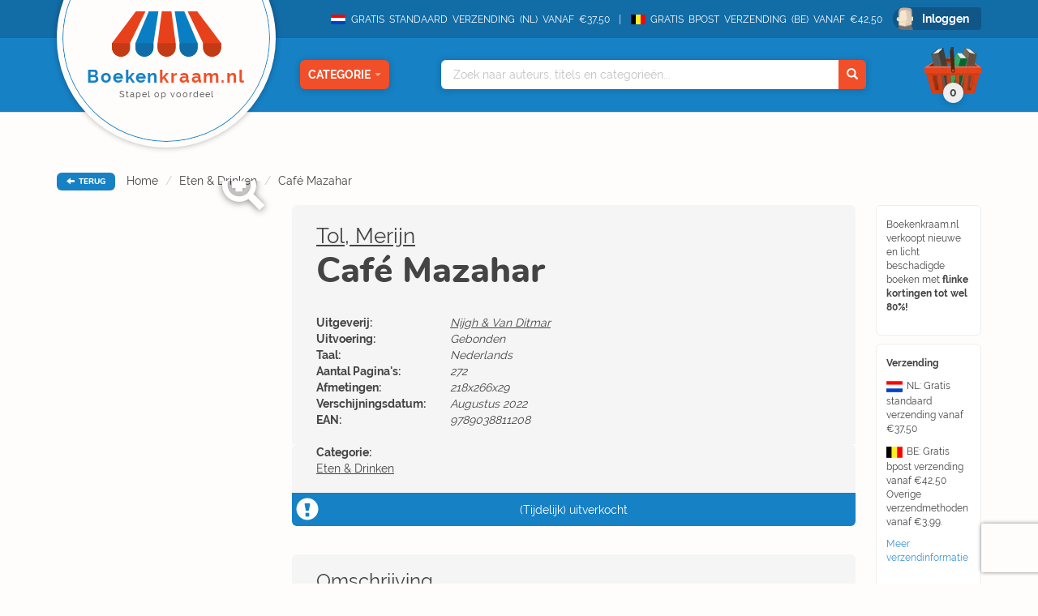

--- FILE ---
content_type: text/html; charset=UTF-8
request_url: https://www.boekenkraam.nl/boek/9789038811208/cafe-mazahar
body_size: 11046
content:
    <!DOCTYPE html>
    <html lang="nl">

    <head>
        <!-- Google Tag Manager -->
<script type="791a91c6eac2faad9e52760f-text/javascript">(function(w,d,s,l,i){w[l]=w[l]||[];w[l].push({'gtm.start':
            new Date().getTime(),event:'gtm.js'});var f=d.getElementsByTagName(s)[0],
        j=d.createElement(s),dl=l!='dataLayer'?'&l='+l:'';j.async=true;j.src=
        'https://www.googletagmanager.com/gtm.js?id='+i+dl;f.parentNode.insertBefore(j,f);
    })(window,document,'script','dataLayer','GTM-TS9FN5D');</script>
<!-- End Google Tag Manager -->        <meta charset="utf-8">
        <meta name="viewport" content="initial-scale=1.0, maximum-scale=1.0, user-scalable=no, width=device-width">
        <meta name="format-detection" content="telephone=no">
        <title>Café Mazahar - Tol, Merijn -  &euro; 22,50 - 9789038811208</title>
        <meta name="description" content="Prijs vanaf: &euro; 22,50 ✔️. 'Café Mazahar' geschreven door Tol, Merijn. ➜ EAN-code: 9789038811208. ✔️ Vóór 14u besteld = morgen in huis.">
        <link rel="stylesheet" href="/blueprint/templates/front/assets/css/default/style.css?v=122">
        <link rel="apple-touch-icon" sizes="57x57" href="/blueprint/templates/front/assets/images/favicon/apple-icon-57x57.png">
        <link rel="apple-touch-icon" sizes="60x60" href="/blueprint/templates/front/assets/images/favicon/apple-icon-60x60.png">
        <link rel="apple-touch-icon" sizes="72x72" href="/blueprint/templates/front/assets/images/favicon/apple-icon-72x72.png">
        <link rel="apple-touch-icon" sizes="76x76" href="/blueprint/templates/front/assets/images/favicon/apple-icon-76x76.png">
        <link rel="apple-touch-icon" sizes="114x114" href="/blueprint/templates/front/assets/images/favicon/apple-icon-114x114.png">
        <link rel="apple-touch-icon" sizes="120x120" href="/blueprint/templates/front/assets/images/favicon/apple-icon-120x120.png">
        <link rel="apple-touch-icon" sizes="144x144" href="/blueprint/templates/front/assets/images/favicon/apple-icon-144x144.png">
        <link rel="apple-touch-icon" sizes="152x152" href="/blueprint/templates/front/assets/images/favicon/apple-icon-152x152.png">
        <link rel="apple-touch-icon" sizes="180x180" href="/blueprint/templates/front/assets/images/favicon/apple-icon-180x180.png">
        <link rel="icon" type="image/png" sizes="192x192"  href="/blueprint/templates/front/assets/images/favicon/android-icon-192x192.png">
        <link rel="icon" type="image/png" sizes="32x32" href="/blueprint/templates/front/assets/images/favicon/favicon-32x32.png">
        <link rel="icon" type="image/png" sizes="96x96" href="/blueprint/templates/front/assets/images/favicon/favicon-96x96.png">
        <link rel="icon" type="image/png" sizes="16x16" href="/blueprint/templates/front/assets/images/favicon/favicon-16x16.png">
        <link rel="manifest" href="/blueprint/templates/front/assets/images/favicon/manifest.json">
        <meta name="msapplication-TileColor" content="#ffffff">
        <meta name="msapplication-TileImage" content="/blueprint/templates/front/assets/images/favicon/ms-icon-144x144.png">
        <!--[if IE]><link rel="shortcut icon" href="/app/templates/front/assets/images/favicon.ico"><![endif]-->
        <meta name="theme-color" content="#ffffff">
        
        <script src="https://www.google.com/recaptcha/enterprise.js?render=6LfFbDUmAAAAADaDVTvl0lGzTwTPpreNhAVJPq3G" type="791a91c6eac2faad9e52760f-text/javascript"></script>
    </head>

<body class="flex-wrapper hover-only" >
<!-- Google Tag Manager (noscript) -->
<noscript><iframe src="https://www.googletagmanager.com/ns.html?id=GTM-TS9FN5D"
                  height="0" width="0" style="display:none;visibility:hidden"></iframe></noscript>
<!-- End Google Tag Manager (noscript) -->
<script type="791a91c6eac2faad9e52760f-text/javascript">
    var readAlwaysDelete = false;
    var cover_domain = 'https://media.boekenkraam.nl';
</script>

<div class="nav-container">
    <div class="bg-darkBlue nav-top text-right">
        <div class="container">
            <span class="nav-usp"><img class="nav-usp-flag" src="/blueprint/templates/front/assets/images/vlag_verzending_nl.svg"> GRATIS STANDAARD VERZENDING (NL) VANAF €37,50 </span>
            <span class="nav-usp"><img class="nav-usp-flag-be" src="/blueprint/templates/front/assets/images/vlag_verzending_be.svg">GRATIS BPOST VERZENDING (BE) VANAF €42,50 </span>
                        <form method="POST" action="/login" data-hook="navLoginForm" class="hide">
                <input data-hook="navLoginFormRedirectUrl" type="hidden" name="redirectUrl" value="" />
            </form>

                        <a href="/login" class="bg-darkerBlue nav-login rounded-small" data-hook="navLoginButton">Inloggen</a>
                    </div>
    </div>
    <nav class="nav-main bg-mediumBlue text-right">
        <div class="container relative">
            <div class="extra-container">
                <a href="/" class="bg-brokenWhite nav-logo-container">
                    <img loading="lazy" class="nav-logo" src="/blueprint/templates/front/assets/images/logo/BoekenkraamLogo.svg">
                    <div class="nav-logo-text">
                        Boeken<span>kraam.nl</span>
                        <div class="nav-logo-subtext">
                            Stapel op voordeel
                        </div>
                    </div>
                </a>
            </div>
            <div class="nav-categories-container text-center">
                <button class="nav-category rounded-small bg-orange shadow-soft" data-hook="nav-category-dropdown">
                    Categorie<span class="glyphicon glyphicon-triangle-bottom"></span>
                </button>
                <div class="nav-categories-dropdown shadow-soft">
                    <ul>
                                            <li class="nav-categories-headitem">
                            <span class="nav-categories-headitem-title">Fictie</span>
                            <ul class="nav-categories-subitem text-left">
                                                                    <li>
                                         <a href="/categorie/romans">
                                            <div class="category-title-icon-container">
                                               <span class="category-title-icon"><img loading="lazy" src="/blueprint/templates/front/assets/images/category-icons/svgs/1/romans.svg"></span>
                                            </div>
                                            Romans                                        </a>
                                    </li>
                                                                        <li>
                                         <a href="/categorie/thrillers">
                                            <div class="category-title-icon-container">
                                               <span class="category-title-icon"><img loading="lazy" src="/blueprint/templates/front/assets/images/category-icons/svgs/1/thrillers.svg"></span>
                                            </div>
                                            Thrillers                                        </a>
                                    </li>
                                                                        <li>
                                         <a href="/categorie/literatuur">
                                            <div class="category-title-icon-container">
                                               <span class="category-title-icon"><img loading="lazy" src="/blueprint/templates/front/assets/images/category-icons/svgs/1/literatuur.svg"></span>
                                            </div>
                                            Literatuur                                        </a>
                                    </li>
                                                                        <li>
                                         <a href="/categorie/fantasy">
                                            <div class="category-title-icon-container">
                                               <span class="category-title-icon"><img loading="lazy" src="/blueprint/templates/front/assets/images/category-icons/svgs/1/fantasy.svg"></span>
                                            </div>
                                            Fantasy                                        </a>
                                    </li>
                                                                        <li>
                                         <a href="/categorie/young_adults">
                                            <div class="category-title-icon-container">
                                               <span class="category-title-icon"><img loading="lazy" src="/blueprint/templates/front/assets/images/category-icons/svgs/1/young_adults.svg"></span>
                                            </div>
                                            Young Adults                                        </a>
                                    </li>
                                                                        <li>
                                         <a href="/categorie/kinderboeken">
                                            <div class="category-title-icon-container">
                                               <span class="category-title-icon"><img loading="lazy" src="/blueprint/templates/front/assets/images/category-icons/svgs/1/kinderboeken.svg"></span>
                                            </div>
                                            Kinderboeken                                        </a>
                                    </li>
                                                                </ul>
                            <div class="nav-headitem-shadowblocker"></div>
                        </li>
                                                    <li class="nav-categories-headitem">
                            <span class="nav-categories-headitem-title">Non-Fictie</span>
                            <ul class="nav-categories-subitem text-left">
                                                                    <li>
                                         <a href="/categorie/religie_spiritualiteit_filosofie">
                                            <div class="category-title-icon-container">
                                               <span class="category-title-icon"><img loading="lazy" src="/blueprint/templates/front/assets/images/category-icons/svgs/1/religie_spiritualiteit_filosofie.svg"></span>
                                            </div>
                                            Religie, Spiritualiteit & Filosofie                                        </a>
                                    </li>
                                                                        <li>
                                         <a href="/categorie/psychologie">
                                            <div class="category-title-icon-container">
                                               <span class="category-title-icon"><img loading="lazy" src="/blueprint/templates/front/assets/images/category-icons/svgs/1/psychologie.svg"></span>
                                            </div>
                                            Psychologie                                        </a>
                                    </li>
                                                                        <li>
                                         <a href="/categorie/biografieen">
                                            <div class="category-title-icon-container">
                                               <span class="category-title-icon"><img loading="lazy" src="/blueprint/templates/front/assets/images/category-icons/svgs/1/biografieen.svg"></span>
                                            </div>
                                            Biografieën                                        </a>
                                    </li>
                                                                        <li>
                                         <a href="/categorie/geschiedenis_politiek">
                                            <div class="category-title-icon-container">
                                               <span class="category-title-icon"><img loading="lazy" src="/blueprint/templates/front/assets/images/category-icons/svgs/1/geschiedenis_politiek.svg"></span>
                                            </div>
                                            Geschiedenis & Politiek                                        </a>
                                    </li>
                                                                        <li>
                                         <a href="/categorie/studie_management">
                                            <div class="category-title-icon-container">
                                               <span class="category-title-icon"><img loading="lazy" src="/blueprint/templates/front/assets/images/category-icons/svgs/1/studie_management.svg"></span>
                                            </div>
                                            Studie & Management                                        </a>
                                    </li>
                                                                </ul>
                            <div class="nav-headitem-shadowblocker"></div>
                        </li>
                                                    <li class="nav-categories-headitem">
                            <span class="nav-categories-headitem-title">Vrije Tijd</span>
                            <ul class="nav-categories-subitem text-left">
                                                                    <li>
                                         <a href="/categorie/eten_drinken">
                                            <div class="category-title-icon-container">
                                               <span class="category-title-icon"><img loading="lazy" src="/blueprint/templates/front/assets/images/category-icons/svgs/1/eten_drinken.svg"></span>
                                            </div>
                                            Eten & Drinken                                        </a>
                                    </li>
                                                                        <li>
                                         <a href="/categorie/gezin_gezondheid">
                                            <div class="category-title-icon-container">
                                               <span class="category-title-icon"><img loading="lazy" src="/blueprint/templates/front/assets/images/category-icons/svgs/1/gezin_gezondheid.svg"></span>
                                            </div>
                                            Gezin & Gezondheid                                        </a>
                                    </li>
                                                                        <li>
                                         <a href="/categorie/hobby_huis_natuur">
                                            <div class="category-title-icon-container">
                                               <span class="category-title-icon"><img loading="lazy" src="/blueprint/templates/front/assets/images/category-icons/svgs/1/hobby_huis_natuur.svg"></span>
                                            </div>
                                            Hobby, Huis & Natuur                                        </a>
                                    </li>
                                                                        <li>
                                         <a href="/categorie/sport_outdoor">
                                            <div class="category-title-icon-container">
                                               <span class="category-title-icon"><img loading="lazy" src="/blueprint/templates/front/assets/images/category-icons/svgs/1/sport_outdoor.svg"></span>
                                            </div>
                                            Sport & Outdoor                                        </a>
                                    </li>
                                                                        <li>
                                         <a href="/categorie/reizen_talen">
                                            <div class="category-title-icon-container">
                                               <span class="category-title-icon"><img loading="lazy" src="/blueprint/templates/front/assets/images/category-icons/svgs/1/reizen_talen.svg"></span>
                                            </div>
                                            Reizen & Talen                                        </a>
                                    </li>
                                                                        <li>
                                         <a href="/categorie/kunst_fotografie_architectuur">
                                            <div class="category-title-icon-container">
                                               <span class="category-title-icon"><img loading="lazy" src="/blueprint/templates/front/assets/images/category-icons/svgs/1/kunst_fotografie_architectuur.svg"></span>
                                            </div>
                                            Kunst, Fotografie & Architectuur                                        </a>
                                    </li>
                                                                </ul>
                            <div class="nav-headitem-shadowblocker"></div>
                        </li>
                                                    <li class="nav-categories-headitem">
                            <span class="nav-categories-headitem-title">Overig</span>
                            <ul class="nav-categories-subitem text-left">
                                                                    <li>
                                         <a href="/categorie/divers">
                                            <div class="category-title-icon-container">
                                               <span class="category-title-icon"><img loading="lazy" src="/blueprint/templates/front/assets/images/category-icons/svgs/1/divers.svg"></span>
                                            </div>
                                            Divers                                        </a>
                                    </li>
                                                                </ul>
                            <div class="nav-headitem-shadowblocker"></div>
                        </li>
                                                    <li class="nav-categories-more">
                            <a href="/categorieen"> Overzicht </a>
                        </li>
                    </ul>
                </div>
            </div>
            <div class="nav-search shadow-soft">
                <div class="container relative">
                    <div class="nav-search-autocomplete text-left">
                        <ul data-hook="top-search-result">

                        </ul>
                    </div>
                    <input data-hook="top-search" type="text" placeholder="Zoek naar auteurs, titels en categorieën...">
                    <button data-hook="top-search-submit" class="bg-orange">
                        <span class="glyphicon glyphicon-search" aria-hidden="true"></span>
                    </button>
                </div>
            </div>
                        <div class="nav-cart-dropdown shadow-soft">
                <div data-hook="empty-cart-message" class="cart-empty-message ">
                    <i>(Nog geen items in winkelmandje)</i>
                </div>
                <div data-hook="filled-cart-data" class="hide">
                    <div class="cart-items-table-container" id="scrollableTable">
                        <table class="cart-items-table">
                            <tbody data-hook="cart-items">
                            <tr data-cart-rowid="" data-cart-stock="" data-cart-itemid="" data-cart-itemtype="" class="cart-item hide">
            <td class="cart-item-cover">
                <div class="relative">
                    <img loading="lazy" class="rounded-small" src="">
                </div>
            </td>
            <td class="text-left cart-item-info">
                <div class="cart-item-author"></div>
                <div class="cart-item-title"></div>
                <i data-hook="cart-state"></i>
            </td>
            <td class="hidden-xs hidden-sm" data-hook="action-granted">
            </td>
            <td class="cart-item-count text-left" data-hook="amount-and-trash">
                <span>
                    <input data-hook="cart-item-count" type="number" value="0" min="0" class="text-right">
                    <i class="glyphicon glyphicon-trash" data-hook="cart-item-remove"></i>
                </span>
            </td>
            <td class="cart-item-price">
                <span data-hook="cart-item-price"></span>
            </td>
        
</tr>                            </tbody>
                            <tbody class="cart-discount-total hide">
                                <tr>
                                    <td></td>
                                    <td class="text-left">Totale korting</td>
                                    <td class="hidden-xs hidden-sm"></td>
                                    <td></td>
                                    <td class="cart-item-price">&euro;<span data-hook="cart-discount-total">0,00</span></td>
                                </tr>
                            </tbody>
                            <tbody data-hook="cart-actions" class="cart-actions">

                            <tr data-cart-rowid="" data-cart-itemid="" data-cart-itemtype="" class="cart-item  hide">
            <td class="cart-item-cover">
                <img loading="lazy" class="rounded-small" src="">
            </td>
            <td class="text-left cart-item-info">
                <div class="cart-item-author"></div>
                <div class="cart-item-title"></div>
                <i data-hook="cart-state"></i>
            </td>
            <td class="hidden-xs hidden-sm" data-hook="action-granted">
            </td>
            <td class="cart-item-count text-left">
                <span>
                    <input data-hook="cart-item-count" disabled type="number" value="0" min="0" class="text-right">
                </span>
            </td>
            <td class="cart-item-price"><span data-hook="cart-item-price"></span></td>
        
</tr>                            </tbody>
                        </table>
                    </div>
                    <div class="cart-mobile-bottom">
                        <div class="nav-cart-total-price">
                            <div class="cart-total-pricefrom">
                                &euro;<span data-hook="cart-total-pricefrom-subtotal">0,00</span>
                            </div>
                            <div class="cart-total-pricefor">
                                &euro;<span data-hook="cart-total-pricefor-subtotal">0,00</span>
                            </div>
                            <a href="/checkout" class="nav-cart-total-checkout rounded-small">
                                Afrekenen
                            </a>
                        </div>
                        <div data-hook="suggestions-actions-dropdown" class="nav-cart-suggestions">
                                                    </div>
                    </div>
                </div>
            </div>
            <button class="nav-cart" data-hook="header-cart" >
                <span class="nav-cart-total bg-lightGrey shadow-soft"><i data-hook="cart-amount">0</i></span>
            </button>
                    </div>
    </nav>
</div>
<div class="container">
    <div class="breadcrumb-container">
    <button data-hook="back-button" class="bg-mediumBlue rounded-small">
        <i class="glyphicon glyphicon-arrow-left"></i> TERUG
    </button>
        <span class="hidden-xs hidden-sm">
        <ol class="breadcrumb">
                            <li><a href="/">Home</a></li>
                            <li><a href="/categorie/eten_drinken">Eten & Drinken</a></li>
                            <li><a href="/boek/9789038811208/cafe-mazahar">Café Mazahar</a></li>
                    </ol>
    </span>
    </div>
</div>
<div class="container overflow-hidden main-container">

    <div
        class="sidebar-main-container divider-grey item-container"
        data-hook="book-cover-container"
        data-cart-stock="0"
        data-state=""
        data-id="1114232"
        data-title="Café Mazahar"
        data-author="Tol, Merijn"
        data-itemtype="product"
        data-pricefrom="34.99"
        data-pricefor="22.50"
        data-amount="1"
        >
                <div class="sidebar">
            <div class="book-detail-cover">
                <a href="#" data-toggle="modal" data-target="#lightbox">
                        <img loading="lazy" id="zoom-image" data-hook="book-image" class="rounded-small shadow-soft" src="https://media.boekenkraam.nl/app/assets/images/covers/9789038811208.jpg">
                    <span class="book-zoom">
                                                <i class="glyphicon glyphicon-zoom-in shadow-text"></i>
                    </span>
                </a>
            </div>
                                          </div>
       
        <div class="main-content book-detail clearfix">
            <div class="book-detail-container">
                <div class="book-detail-uspcontainer hidden-xs hidden-sm">
                <div>
    <div class="book-detail-usp rounded-small">
        <p>
            Boekenkraam.nl verkoopt nieuwe en licht beschadigde boeken met <strong>flinke kortingen tot wel 80%!</strong>
        </p>
    </div>
    <div class="book-detail-usp rounded-small">
        <p>
            <strong>Verzending</strong>
        </p>
        <p>
            <img class="nav-usp-flag-sidebar" src="/blueprint/templates/front/assets/images/vlag_verzending_nl.svg">NL: Gratis standaard verzending vanaf €37,50
        </p>
        <p>
            <img class="nav-usp-flag-be-sidebar" src="/blueprint/templates/front/assets/images/vlag_verzending_be.svg">BE: Gratis bpost verzending vanaf €42,50 Overige verzendmethoden vanaf €3,99.
        </p>
        <p>
            <a href="/verzendinformatie">Meer verzendinformatie</a>
                   </p>
    </div>
    <div class="book-detail-usp rounded-small speech-bubble">
        <strong>Op werkdagen vóór 14:00 besteld</strong><br>(en betaald) <strong>dezelfde dag verzonden.</strong>
    </div>

    <picture>
        <source srcset="/blueprint/templates/front/assets/images/cartoon_bookStack.webp" type="image/webp">
        <source srcset="/blueprint/templates/front/assets/images/cartoon_bookStack.png" type="image/png">
        <img loading="lazy" src="/blueprint/templates/front/assets/images/cartoon_bookStack.png">
    </picture>
</div>                </div>
                <div class="book-detail-contentcontainer">
                    <div class="book-detail-stats clearfix">
                                                <a href="/auteur/tol-merijn" rel="author">Tol, Merijn</a>                        <h1> Café Mazahar</h1>
                        <div class="visible-xs visible-sm book-detail-mobilecover">
                            <div class="book-detail-cover">
                                <a href="#" data-toggle="modal" data-target="#lightbox">
                                                                        <img loading="lazy" data-hook="book-image" class="rounded-small shadow-soft" src="https://media.boekenkraam.nl/app/assets/images/covers/9789038811208.jpg">
                                    <span class="book-zoom">
                                        <!-- @todo replace icon -->
                                        <i class="glyphicon glyphicon-zoom-in"></i>
                                    </span>
                                </a>
                           </div>
                                                    </div>
                        <div class="book-detail-overview">
                                                        <table>
                                <tbody>
                                                                        <tr>
                                        <th>Uitgeverij:</th>
                                        <td><a class="publisher" href="/uitgeverij/Nijgh%20%26%20Van%20Ditmar">Nijgh & Van Ditmar</a></td>
                                    </tr>
                                                                                                            <tr>
                                        <th>Uitvoering:</th>
                                        <td>Gebonden</td>
                                    </tr>
                                                                        <tr>
                                        <th>Taal:</th>
                                                                                <td>Nederlands</td>
                                    </tr>
                                                                                                            <tr>
                                        <th>Aantal Pagina's:</th>
                                        <td>272</td>
                                    </tr>
                                                                                                            <tr>
                                        <th>Afmetingen:</th>
                                        <td>218x266x29</td>
                                    </tr>
                                                                        <tr>
                                        <th>Verschijningsdatum:</th>
                                        <td>Augustus 2022</td>
                                    </tr>
                                                                        <tr>
                                        <th>EAN:</th>
                                        <td>9789038811208</td>
                                    </tr>
                                                                        
                                </tbody>
                            </table>
                        </div>
                                            </div>
                                        <div class="book-detail-stats book-detail-categories clearfix">

                        <strong>Categorie:</strong><br />
                        <a href="/categorie/eten_drinken">Eten & Drinken</a><br />                    </div>
                                                            <div class="book-alert-shortage text-center bg-mediumBlue">
                        <span>
                            (Tijdelijk) uitverkocht                        </span>
                                            </div>
                                                            <div class="rounded-small book-description">
                        <h3 class="title">Omschrijving</h3>
                        <p><p>In <em>Café Mazahar </em>laat MERIJN TOL de mediterrane zon op je bord schijnen: van Beiroet tot Palermo, van oost tot west. Een plek waar oranjebloesems geuren, je lekkere muziek hoort en waar lange tafels klaarstaan met de heerlijkste gerechten. <em>Café Mazahar</em> bevat ruim tachtig recepten – waarvan zeventig vega of vegan – voor modern mediterraan comfortfood, waarbij Merijn zich liet inspireren door de tradities van de Meditérranée. Want traditie moet je vandaag vieren en meenemen naar morgen. Dit kookboek geeft een geheel eigen culinaire kijk op de Meditérranée. Vol zalige, simpele en als bonus gezonde heerlijkheden van ochtend tot avond. <br /><br />‘Je voelt dat het mooie boek Café Mazahar voortkomt uit Merijns grote passie voor Libanon en het Libanese eten.’ – Claudia Roden<br /><br />‘Merijn kookt precies zoals ik het graag zie: met veel crispies, frisse smaken, idioot veel kruiden en genoeg platbrood om alles mee op te scheppen. Haar smaken zijn perfect in balans, waardoor je al haar recepten keer op keer opnieuw maakt.’ – Emma de Thouars <br /><br />‘Een oogverblindend en inspirerend kookboek, gevuld met heerlijke, zonovergoten recepten die je meenemen op een reis naar onbekende, maar toch vertrouwde plekken.’ – Sami Tamimi, chef en prijswinnend auteur van <em>Falastin</em>, <em>Jeruzalem</em> en <em>Ottolenghi het kookboek</em>.</p></p>
                    </div>
                </div>
            </div>
        </div>
    </div>
            <div class="divider-grey-mobile visible-xs visible-sm margin-mobile"></div>
        <div class="book-row ">
   <a href="/categorie/eten_drinken"> <h3>Eten & Drinken</h3></a>
   <a class="more-link" href="/categorie/eten_drinken">Meer<span class="hidden-xs"> Eten & Drinken</span></a>    <div class="row book-single-slider">
        <button type="button" class="slick-prev slick-arrow"><i class="glyphicon glyphicon-chevron-left"></i>Previous</button>
        <div class="swiper-wrapper">
                            <div class="col-md-3 swiper-slide">
                <div class="book-row-4">
                        <div class="book-cover-container book-hoverable text-right item-container" data-hook="book-cover-container" data-cart-stock="63" data-id="1143615" data-title="Visvoer - Restaurantwaardige visrecepten voor de ambitieuze thuiskok" data-author="Tobias Camman" data-itemtype="product" data-amount="1" data-pricefrom="34.99" data-state="Licht beschadigd" data-pricefor="14.99" onclick="if (!window.__cfRLUnblockHandlers) return false; " data-cf-modified-791a91c6eac2faad9e52760f-="">
    <div class="rounded-small book-image rounded-small">
        <img loading="lazy" data-hook="book-image" src="https://media.boekenkraam.nl/app/assets/images/covers/9789463495424.jpg">

        <div class="book-hoverable-triangle"></div>
        <i class="glyphicon glyphicon-info-sign"></i>
        <div class="category-button bg-purple shadow-soft">
        <p>
        <strong class="">In prijs</strong>
        Verlaagd    </p>
    <div class="category-button-border"></div>
</div>    </div>
    <div class="book-hover-actions">
        <button class="bg-orange rounded-small book-hover-add" data-hook="add-cart">Toevoegen</button>
        <a href="/boek/9789463495424/visvoer-restaurantwaardige-visrecepten-voor-de-ambitieuze-thuiskok?stateId=1" class="bg-mediumBlue rounded-small book-hover-details">Bekijk product</a>
    </div>

    <div class="book-pricecontainer">
        <div class="book-oldprice">
            <div class="price-name">
                <span>Nieuwprijs</span>
            </div>
            &euro; 34,99        </div>
        <div class="book-newprice">
            <div class="price-name">
                Onze prijs
            </div>
            &euro; 14,99        </div>
    </div>
        <div class="book-info-extended">
        <div class="row text-left">
            <div class="col-xs-5">
                Uitvoering:
            </div>
            <div class="col-xs-7 slanted">
                Gebonden            </div>
        </div>
        <div class="row text-left">
            <div class="col-xs-5">
                Taal:
            </div>
            <div class="col-xs-7 slanted">
                                Nederlands            </div>
        </div>
        <div class="row text-left">
            <div class="col-xs-5">
                Staat:
            </div>
            <div class="col-xs-7 slanted">
                Licht beschadigd            </div>
        </div>
    </div>
    </div>
</div>
<div class="text-center book-info">
<div class="book-author">Tobias Camman</div>
Visvoer - Restaurantwaardige visrecepten voor de ambitieuze thuiskok                </div>
            </div>
                                    <div class="col-md-3 swiper-slide">
                <div class="book-row-4">
                        <div class="book-cover-container book-hoverable text-right item-container" data-hook="book-cover-container" data-cart-stock="621" data-id="1109458" data-title="Uit één bakblik" data-author="Kimber, Edd" data-itemtype="product" data-amount="1" data-pricefrom="18.50" data-state="Ramsj" data-pricefor="3.99" onclick="if (!window.__cfRLUnblockHandlers) return false; " data-cf-modified-791a91c6eac2faad9e52760f-="">
    <div class="rounded-small book-image rounded-small">
        <img loading="lazy" data-hook="book-image" src="https://media.boekenkraam.nl/app/assets/images/covers/9789021590325.jpg">

        <div class="book-hoverable-triangle"></div>
        <i class="glyphicon glyphicon-info-sign"></i>
        <div class="category-button bg-darkYellow shadow-soft">
        <p>
        <strong class="">Best</strong>
        Verkocht    </p>
    <div class="category-button-border"></div>
</div>    </div>
    <div class="book-hover-actions">
        <button class="bg-orange rounded-small book-hover-add" data-hook="add-cart">Toevoegen</button>
        <a href="/boek/9789021590325/uit-een-bakblik?stateId=2" class="bg-mediumBlue rounded-small book-hover-details">Bekijk product</a>
    </div>

    <div class="book-pricecontainer">
        <div class="book-oldprice">
            <div class="price-name">
                <span>Nieuwprijs</span>
            </div>
            &euro; 18,50        </div>
        <div class="book-newprice">
            <div class="price-name">
                Onze prijs
            </div>
            &euro; 3,99        </div>
    </div>
        <div class="book-info-extended">
        <div class="row text-left">
            <div class="col-xs-5">
                Uitvoering:
            </div>
            <div class="col-xs-7 slanted">
                Gebonden            </div>
        </div>
        <div class="row text-left">
            <div class="col-xs-5">
                Taal:
            </div>
            <div class="col-xs-7 slanted">
                                Nederlands            </div>
        </div>
        <div class="row text-left">
            <div class="col-xs-5">
                Staat:
            </div>
            <div class="col-xs-7 slanted">
                Ramsj            </div>
        </div>
    </div>
    </div>
</div>
<div class="text-center book-info">
<div class="book-author">Kimber, Edd</div>
Uit één bakblik                </div>
            </div>
                                    <div class="col-md-3 swiper-slide">
                <div class="book-row-4">
                        <div class="book-cover-container book-hoverable text-right item-container" data-hook="book-cover-container" data-cart-stock="356" data-id="1142672" data-title="Comfort & Joy" data-author="Ravinder Bhogal" data-itemtype="product" data-amount="1" data-pricefrom="32.50" data-state="Ramsj" data-pricefor="12.99" onclick="if (!window.__cfRLUnblockHandlers) return false; " data-cf-modified-791a91c6eac2faad9e52760f-="">
    <div class="rounded-small book-image rounded-small">
        <img loading="lazy" data-hook="book-image" src="https://media.boekenkraam.nl/app/assets/images/covers/9789043932165.jpg">

        <div class="book-hoverable-triangle"></div>
        <i class="glyphicon glyphicon-info-sign"></i>
        <div class="category-button bg-actionBlue shadow-soft">
        <p>
        <strong class="">Nieuw</strong>
        Binnen    </p>
    <div class="category-button-border"></div>
</div>    </div>
    <div class="book-hover-actions">
        <button class="bg-orange rounded-small book-hover-add" data-hook="add-cart">Toevoegen</button>
        <a href="/boek/9789043932165/comfort-joy?stateId=2" class="bg-mediumBlue rounded-small book-hover-details">Bekijk product</a>
    </div>

    <div class="book-pricecontainer">
        <div class="book-oldprice">
            <div class="price-name">
                <span>Nieuwprijs</span>
            </div>
            &euro; 32,50        </div>
        <div class="book-newprice">
            <div class="price-name">
                Onze prijs
            </div>
            &euro; 12,99        </div>
    </div>
        <div class="book-info-extended">
        <div class="row text-left">
            <div class="col-xs-5">
                Uitvoering:
            </div>
            <div class="col-xs-7 slanted">
                Gebonden            </div>
        </div>
        <div class="row text-left">
            <div class="col-xs-5">
                Taal:
            </div>
            <div class="col-xs-7 slanted">
                                Nederlands            </div>
        </div>
        <div class="row text-left">
            <div class="col-xs-5">
                Staat:
            </div>
            <div class="col-xs-7 slanted">
                Ramsj            </div>
        </div>
    </div>
    </div>
</div>
<div class="text-center book-info">
<div class="book-author">Ravinder Bhogal</div>
Comfort & Joy                </div>
            </div>
                                    <div class="col-md-3 swiper-slide">
                <div class="book-row-4">
                        <div class="book-cover-container book-hoverable text-right item-container" data-hook="book-cover-container" data-cart-stock="146" data-id="1098101" data-title="The Streetfood Club" data-author="Wes Schreutelkamp" data-itemtype="product" data-amount="1" data-pricefrom="29.99" data-state="Ramsj" data-pricefor="6.99" onclick="if (!window.__cfRLUnblockHandlers) return false; " data-cf-modified-791a91c6eac2faad9e52760f-="">
    <div class="rounded-small book-image rounded-small">
        <img loading="lazy" data-hook="book-image" src="https://media.boekenkraam.nl/app/assets/images/covers/9789021584508.jpg">

        <div class="book-hoverable-triangle"></div>
        <i class="glyphicon glyphicon-info-sign"></i>
        <div class="category-button bg-darkYellow shadow-soft">
        <p>
        <strong class="">Best</strong>
        Verkocht    </p>
    <div class="category-button-border"></div>
</div>    </div>
    <div class="book-hover-actions">
        <button class="bg-orange rounded-small book-hover-add" data-hook="add-cart">Toevoegen</button>
        <a href="/boek/9789021584508/the-streetfood-club?stateId=2" class="bg-mediumBlue rounded-small book-hover-details">Bekijk product</a>
    </div>

    <div class="book-pricecontainer">
        <div class="book-oldprice">
            <div class="price-name">
                <span>Nieuwprijs</span>
            </div>
            &euro; 29,99        </div>
        <div class="book-newprice">
            <div class="price-name">
                Onze prijs
            </div>
            &euro; 6,99        </div>
    </div>
        <div class="book-info-extended">
        <div class="row text-left">
            <div class="col-xs-5">
                Uitvoering:
            </div>
            <div class="col-xs-7 slanted">
                Gebonden            </div>
        </div>
        <div class="row text-left">
            <div class="col-xs-5">
                Taal:
            </div>
            <div class="col-xs-7 slanted">
                                Nederlands            </div>
        </div>
        <div class="row text-left">
            <div class="col-xs-5">
                Staat:
            </div>
            <div class="col-xs-7 slanted">
                Ramsj            </div>
        </div>
    </div>
    </div>
</div>
<div class="text-center book-info">
<div class="book-author">Wes Schreutelkamp</div>
The Streetfood Club                </div>
            </div>
                                    <div class="col-md-3 swiper-slide">
                <div class="book-row-4">
                        <div class="book-cover-container book-hoverable text-right item-container" data-hook="book-cover-container" data-cart-stock="476" data-id="1130120" data-title="SLA." data-author="De Haart, Ida" data-itemtype="product" data-amount="1" data-pricefrom="29.99" data-state="Ramsj" data-pricefor="5.99" onclick="if (!window.__cfRLUnblockHandlers) return false; " data-cf-modified-791a91c6eac2faad9e52760f-="">
    <div class="rounded-small book-image rounded-small">
        <img loading="lazy" data-hook="book-image" src="https://media.boekenkraam.nl/app/assets/images/covers/9789043927604.jpg">

        <div class="book-hoverable-triangle"></div>
        <i class="glyphicon glyphicon-info-sign"></i>
        <div class="category-button bg-actionBlue shadow-soft">
        <p>
        <strong class="">Nieuw</strong>
        Binnen    </p>
    <div class="category-button-border"></div>
</div>    </div>
    <div class="book-hover-actions">
        <button class="bg-orange rounded-small book-hover-add" data-hook="add-cart">Toevoegen</button>
        <a href="/boek/9789043927604/sla?stateId=2" class="bg-mediumBlue rounded-small book-hover-details">Bekijk product</a>
    </div>

    <div class="book-pricecontainer">
        <div class="book-oldprice">
            <div class="price-name">
                <span>Nieuwprijs</span>
            </div>
            &euro; 29,99        </div>
        <div class="book-newprice">
            <div class="price-name">
                Onze prijs
            </div>
            &euro; 5,99        </div>
    </div>
        <div class="book-info-extended">
        <div class="row text-left">
            <div class="col-xs-5">
                Uitvoering:
            </div>
            <div class="col-xs-7 slanted">
                Paperback            </div>
        </div>
        <div class="row text-left">
            <div class="col-xs-5">
                Taal:
            </div>
            <div class="col-xs-7 slanted">
                                Nederlands            </div>
        </div>
        <div class="row text-left">
            <div class="col-xs-5">
                Staat:
            </div>
            <div class="col-xs-7 slanted">
                Ramsj            </div>
        </div>
    </div>
    </div>
</div>
<div class="text-center book-info">
<div class="book-author">De Haart, Ida</div>
SLA.                </div>
            </div>
                                </div>
        <button type="button" class="slick-next slick-arrow"><i class="glyphicon glyphicon-chevron-right"></i>Next</button>
    </div>
</div>    
    <div class="divider-grey-mobile visible-xs visible-sm margin-mobile"></div>
    <div class="book-row divider-grey">
   <a href="/actie/uitgelicht"> <h3>Uitgelicht</h3></a>
   <a class="more-link" href="/actie/uitgelicht">Meer<span class="hidden-xs"> Uitgelicht</span></a>    <div class="row book-single-slider">
        <button type="button" class="slick-prev slick-arrow"><i class="glyphicon glyphicon-chevron-left"></i>Previous</button>
        <div class="swiper-wrapper">
                            <div class="col-md-3 swiper-slide">
                <div class="book-row-4">
                        <div class="book-cover-container book-hoverable text-right item-container" data-hook="book-cover-container" data-cart-stock="212" data-id="1143002" data-title="Overal zijn beestjes" data-author="Britta Teckentrup, Lily Murray" data-itemtype="product" data-amount="1" data-pricefrom="16.99" data-state="Ramsj" data-pricefor="3.99" onclick="if (!window.__cfRLUnblockHandlers) return false; " data-cf-modified-791a91c6eac2faad9e52760f-="">
    <div class="rounded-small book-image rounded-small">
        <img loading="lazy" data-hook="book-image" src="https://media.boekenkraam.nl/app/assets/images/covers/9789464042474.jpg">

        <div class="book-hoverable-triangle"></div>
        <i class="glyphicon glyphicon-info-sign"></i>
        <div class="category-button bg-actionBlue shadow-soft">
        <p>
        <strong class="">Nieuw</strong>
        Binnen    </p>
    <div class="category-button-border"></div>
</div>    </div>
    <div class="book-hover-actions">
        <button class="bg-orange rounded-small book-hover-add" data-hook="add-cart">Toevoegen</button>
        <a href="/boek/9789464042474/overal-zijn-beestjes?stateId=2" class="bg-mediumBlue rounded-small book-hover-details">Bekijk product</a>
    </div>

    <div class="book-pricecontainer">
        <div class="book-oldprice">
            <div class="price-name">
                <span>Nieuwprijs</span>
            </div>
            &euro; 16,99        </div>
        <div class="book-newprice">
            <div class="price-name">
                Onze prijs
            </div>
            &euro; 3,99        </div>
    </div>
        <div class="book-info-extended">
        <div class="row text-left">
            <div class="col-xs-5">
                Uitvoering:
            </div>
            <div class="col-xs-7 slanted">
                Gebonden            </div>
        </div>
        <div class="row text-left">
            <div class="col-xs-5">
                Taal:
            </div>
            <div class="col-xs-7 slanted">
                                Nederlands            </div>
        </div>
        <div class="row text-left">
            <div class="col-xs-5">
                Staat:
            </div>
            <div class="col-xs-7 slanted">
                Ramsj            </div>
        </div>
    </div>
    </div>
</div>
<div class="text-center book-info">
<div class="book-author">Britta Teckentrup, Lily Murray</div>
Overal zijn beestjes                </div>
            </div>
                                    <div class="col-md-3 swiper-slide">
                <div class="book-row-4">
                        <div class="book-cover-container book-hoverable text-right item-container" data-hook="book-cover-container" data-cart-stock="279" data-id="1116461" data-title="Overal zijn vogels" data-author="de la Bédoyère, Camilla" data-itemtype="product" data-amount="1" data-pricefrom="17.99" data-state="Ramsj" data-pricefor="3.99" onclick="if (!window.__cfRLUnblockHandlers) return false; " data-cf-modified-791a91c6eac2faad9e52760f-="">
    <div class="rounded-small book-image rounded-small">
        <img loading="lazy" data-hook="book-image" src="https://media.boekenkraam.nl/app/assets/images/covers/9789464042276.jpg">

        <div class="book-hoverable-triangle"></div>
        <i class="glyphicon glyphicon-info-sign"></i>
        <div class="category-button bg-darkYellow shadow-soft">
        <p>
        <strong class="">Best</strong>
        Verkocht    </p>
    <div class="category-button-border"></div>
</div>    </div>
    <div class="book-hover-actions">
        <button class="bg-orange rounded-small book-hover-add" data-hook="add-cart">Toevoegen</button>
        <a href="/boek/9789464042276/overal-zijn-vogels?stateId=2" class="bg-mediumBlue rounded-small book-hover-details">Bekijk product</a>
    </div>

    <div class="book-pricecontainer">
        <div class="book-oldprice">
            <div class="price-name">
                <span>Nieuwprijs</span>
            </div>
            &euro; 17,99        </div>
        <div class="book-newprice">
            <div class="price-name">
                Onze prijs
            </div>
            &euro; 3,99        </div>
    </div>
        <div class="book-info-extended">
        <div class="row text-left">
            <div class="col-xs-5">
                Uitvoering:
            </div>
            <div class="col-xs-7 slanted">
                Gebonden            </div>
        </div>
        <div class="row text-left">
            <div class="col-xs-5">
                Taal:
            </div>
            <div class="col-xs-7 slanted">
                                Nederlands            </div>
        </div>
        <div class="row text-left">
            <div class="col-xs-5">
                Staat:
            </div>
            <div class="col-xs-7 slanted">
                Ramsj            </div>
        </div>
    </div>
    </div>
</div>
<div class="text-center book-info">
<div class="book-author">de la Bédoyère, Camilla</div>
Overal zijn vogels                </div>
            </div>
                                    <div class="col-md-3 swiper-slide">
                <div class="book-row-4">
                        <div class="book-cover-container book-hoverable text-right item-container" data-hook="book-cover-container" data-cart-stock="352" data-id="1088406" data-title="Ongelofelijke octopussen" data-author="Owen Davey" data-itemtype="product" data-amount="1" data-pricefrom="16.99" data-state="Ramsj" data-pricefor="3.99" onclick="if (!window.__cfRLUnblockHandlers) return false; " data-cf-modified-791a91c6eac2faad9e52760f-="">
    <div class="rounded-small book-image rounded-small">
        <img loading="lazy" data-hook="book-image" src="https://media.boekenkraam.nl/app/assets/images/covers/9789059565494.jpg">

        <div class="book-hoverable-triangle"></div>
        <i class="glyphicon glyphicon-info-sign"></i>
        <div class="category-button bg-darkYellow shadow-soft">
        <p>
        <strong class="">Best</strong>
        Verkocht    </p>
    <div class="category-button-border"></div>
</div>    </div>
    <div class="book-hover-actions">
        <button class="bg-orange rounded-small book-hover-add" data-hook="add-cart">Toevoegen</button>
        <a href="/boek/9789059565494/ongelofelijke-octopussen?stateId=2" class="bg-mediumBlue rounded-small book-hover-details">Bekijk product</a>
    </div>

    <div class="book-pricecontainer">
        <div class="book-oldprice">
            <div class="price-name">
                <span>Nieuwprijs</span>
            </div>
            &euro; 16,99        </div>
        <div class="book-newprice">
            <div class="price-name">
                Onze prijs
            </div>
            &euro; 3,99        </div>
    </div>
        <div class="book-info-extended">
        <div class="row text-left">
            <div class="col-xs-5">
                Uitvoering:
            </div>
            <div class="col-xs-7 slanted">
                Gebonden            </div>
        </div>
        <div class="row text-left">
            <div class="col-xs-5">
                Taal:
            </div>
            <div class="col-xs-7 slanted">
                                Nederlands            </div>
        </div>
        <div class="row text-left">
            <div class="col-xs-5">
                Staat:
            </div>
            <div class="col-xs-7 slanted">
                Ramsj            </div>
        </div>
    </div>
    </div>
</div>
<div class="text-center book-info">
<div class="book-author">Owen Davey</div>
Ongelofelijke octopussen                </div>
            </div>
                                    <div class="col-md-3 swiper-slide">
                <div class="book-row-4">
                        <div class="book-cover-container book-hoverable text-right item-container" data-hook="book-cover-container" data-cart-stock="185" data-id="1126957" data-title="Wervelende wereld" data-author="de la Bédoyère, Camilla" data-itemtype="product" data-amount="1" data-pricefrom="17.00" data-state="Ramsj" data-pricefor="4.99" onclick="if (!window.__cfRLUnblockHandlers) return false; " data-cf-modified-791a91c6eac2faad9e52760f-="">
    <div class="rounded-small book-image rounded-small">
        <img loading="lazy" data-hook="book-image" src="https://media.boekenkraam.nl/app/assets/images/covers/9789464042962.jpg">

        <div class="book-hoverable-triangle"></div>
        <i class="glyphicon glyphicon-info-sign"></i>
        <div class="category-button bg-darkYellow shadow-soft">
        <p>
        <strong class="">Best</strong>
        Verkocht    </p>
    <div class="category-button-border"></div>
</div>    </div>
    <div class="book-hover-actions">
        <button class="bg-orange rounded-small book-hover-add" data-hook="add-cart">Toevoegen</button>
        <a href="/boek/9789464042962/wervelende-wereld?stateId=2" class="bg-mediumBlue rounded-small book-hover-details">Bekijk product</a>
    </div>

    <div class="book-pricecontainer">
        <div class="book-oldprice">
            <div class="price-name">
                <span>Nieuwprijs</span>
            </div>
            &euro; 17,00        </div>
        <div class="book-newprice">
            <div class="price-name">
                Onze prijs
            </div>
            &euro; 4,99        </div>
    </div>
        <div class="book-info-extended">
        <div class="row text-left">
            <div class="col-xs-5">
                Uitvoering:
            </div>
            <div class="col-xs-7 slanted">
                Gebonden            </div>
        </div>
        <div class="row text-left">
            <div class="col-xs-5">
                Taal:
            </div>
            <div class="col-xs-7 slanted">
                                Nederlands            </div>
        </div>
        <div class="row text-left">
            <div class="col-xs-5">
                Staat:
            </div>
            <div class="col-xs-7 slanted">
                Ramsj            </div>
        </div>
    </div>
    </div>
</div>
<div class="text-center book-info">
<div class="book-author">de la Bédoyère, Camilla</div>
Wervelende wereld                </div>
            </div>
                                    <div class="col-md-3 swiper-slide">
                <div class="book-row-4">
                        <div class="book-cover-container book-hoverable text-right item-container" data-hook="book-cover-container" data-cart-stock="1012" data-id="1118783" data-title="Pientere pinguïns" data-author="Davey, Owen" data-itemtype="product" data-amount="1" data-pricefrom="17.99" data-state="Ramsj" data-pricefor="3.99" onclick="if (!window.__cfRLUnblockHandlers) return false; " data-cf-modified-791a91c6eac2faad9e52760f-="">
    <div class="rounded-small book-image rounded-small">
        <img loading="lazy" data-hook="book-image" src="https://media.boekenkraam.nl/app/assets/images/covers/9789464042191.jpg">

        <div class="book-hoverable-triangle"></div>
        <i class="glyphicon glyphicon-info-sign"></i>
        <div class="category-button bg-darkYellow shadow-soft">
        <p>
        <strong class="">Best</strong>
        Verkocht    </p>
    <div class="category-button-border"></div>
</div>    </div>
    <div class="book-hover-actions">
        <button class="bg-orange rounded-small book-hover-add" data-hook="add-cart">Toevoegen</button>
        <a href="/boek/9789464042191/pientere-pinguins?stateId=2" class="bg-mediumBlue rounded-small book-hover-details">Bekijk product</a>
    </div>

    <div class="book-pricecontainer">
        <div class="book-oldprice">
            <div class="price-name">
                <span>Nieuwprijs</span>
            </div>
            &euro; 17,99        </div>
        <div class="book-newprice">
            <div class="price-name">
                Onze prijs
            </div>
            &euro; 3,99        </div>
    </div>
        <div class="book-info-extended">
        <div class="row text-left">
            <div class="col-xs-5">
                Uitvoering:
            </div>
            <div class="col-xs-7 slanted">
                Gebonden            </div>
        </div>
        <div class="row text-left">
            <div class="col-xs-5">
                Taal:
            </div>
            <div class="col-xs-7 slanted">
                                Nederlands            </div>
        </div>
        <div class="row text-left">
            <div class="col-xs-5">
                Staat:
            </div>
            <div class="col-xs-7 slanted">
                Ramsj            </div>
        </div>
    </div>
    </div>
</div>
<div class="text-center book-info">
<div class="book-author">Davey, Owen</div>
Pientere pinguïns                </div>
            </div>
                                </div>
        <button type="button" class="slick-next slick-arrow"><i class="glyphicon glyphicon-chevron-right"></i>Next</button>
    </div>
</div><div class="book-row divider-grey">
   <a href="/actie/nieuw-binnen"> <h3>Nieuw binnen</h3></a>
   <a class="more-link" href="/actie/nieuw-binnen">Meer<span class="hidden-xs"> Nieuw binnen</span></a>    <div class="row book-single-slider">
        <button type="button" class="slick-prev slick-arrow"><i class="glyphicon glyphicon-chevron-left"></i>Previous</button>
        <div class="swiper-wrapper">
                            <div class="col-md-3 swiper-slide">
                <div class="book-row-4">
                        <div class="book-cover-container book-hoverable text-right item-container" data-hook="book-cover-container" data-cart-stock="212" data-id="1143002" data-title="Overal zijn beestjes" data-author="Britta Teckentrup, Lily Murray" data-itemtype="product" data-amount="1" data-pricefrom="16.99" data-state="Ramsj" data-pricefor="3.99" onclick="if (!window.__cfRLUnblockHandlers) return false; " data-cf-modified-791a91c6eac2faad9e52760f-="">
    <div class="rounded-small book-image rounded-small">
        <img loading="lazy" data-hook="book-image" src="https://media.boekenkraam.nl/app/assets/images/covers/9789464042474.jpg">

        <div class="book-hoverable-triangle"></div>
        <i class="glyphicon glyphicon-info-sign"></i>
        <div class="category-button bg-actionBlue shadow-soft">
        <p>
        <strong class="">Nieuw</strong>
        Binnen    </p>
    <div class="category-button-border"></div>
</div>    </div>
    <div class="book-hover-actions">
        <button class="bg-orange rounded-small book-hover-add" data-hook="add-cart">Toevoegen</button>
        <a href="/boek/9789464042474/overal-zijn-beestjes?stateId=2" class="bg-mediumBlue rounded-small book-hover-details">Bekijk product</a>
    </div>

    <div class="book-pricecontainer">
        <div class="book-oldprice">
            <div class="price-name">
                <span>Nieuwprijs</span>
            </div>
            &euro; 16,99        </div>
        <div class="book-newprice">
            <div class="price-name">
                Onze prijs
            </div>
            &euro; 3,99        </div>
    </div>
        <div class="book-info-extended">
        <div class="row text-left">
            <div class="col-xs-5">
                Uitvoering:
            </div>
            <div class="col-xs-7 slanted">
                Gebonden            </div>
        </div>
        <div class="row text-left">
            <div class="col-xs-5">
                Taal:
            </div>
            <div class="col-xs-7 slanted">
                                Nederlands            </div>
        </div>
        <div class="row text-left">
            <div class="col-xs-5">
                Staat:
            </div>
            <div class="col-xs-7 slanted">
                Ramsj            </div>
        </div>
    </div>
    </div>
</div>
<div class="text-center book-info">
<div class="book-author">Britta Teckentrup, Lily Murray</div>
Overal zijn beestjes                </div>
            </div>
                                    <div class="col-md-3 swiper-slide">
                <div class="book-row-4">
                        <div class="book-cover-container book-hoverable text-right item-container" data-hook="book-cover-container" data-cart-stock="279" data-id="1116461" data-title="Overal zijn vogels" data-author="de la Bédoyère, Camilla" data-itemtype="product" data-amount="1" data-pricefrom="17.99" data-state="Ramsj" data-pricefor="3.99" onclick="if (!window.__cfRLUnblockHandlers) return false; " data-cf-modified-791a91c6eac2faad9e52760f-="">
    <div class="rounded-small book-image rounded-small">
        <img loading="lazy" data-hook="book-image" src="https://media.boekenkraam.nl/app/assets/images/covers/9789464042276.jpg">

        <div class="book-hoverable-triangle"></div>
        <i class="glyphicon glyphicon-info-sign"></i>
        <div class="category-button bg-darkYellow shadow-soft">
        <p>
        <strong class="">Best</strong>
        Verkocht    </p>
    <div class="category-button-border"></div>
</div>    </div>
    <div class="book-hover-actions">
        <button class="bg-orange rounded-small book-hover-add" data-hook="add-cart">Toevoegen</button>
        <a href="/boek/9789464042276/overal-zijn-vogels?stateId=2" class="bg-mediumBlue rounded-small book-hover-details">Bekijk product</a>
    </div>

    <div class="book-pricecontainer">
        <div class="book-oldprice">
            <div class="price-name">
                <span>Nieuwprijs</span>
            </div>
            &euro; 17,99        </div>
        <div class="book-newprice">
            <div class="price-name">
                Onze prijs
            </div>
            &euro; 3,99        </div>
    </div>
        <div class="book-info-extended">
        <div class="row text-left">
            <div class="col-xs-5">
                Uitvoering:
            </div>
            <div class="col-xs-7 slanted">
                Gebonden            </div>
        </div>
        <div class="row text-left">
            <div class="col-xs-5">
                Taal:
            </div>
            <div class="col-xs-7 slanted">
                                Nederlands            </div>
        </div>
        <div class="row text-left">
            <div class="col-xs-5">
                Staat:
            </div>
            <div class="col-xs-7 slanted">
                Ramsj            </div>
        </div>
    </div>
    </div>
</div>
<div class="text-center book-info">
<div class="book-author">de la Bédoyère, Camilla</div>
Overal zijn vogels                </div>
            </div>
                                    <div class="col-md-3 swiper-slide">
                <div class="book-row-4">
                        <div class="book-cover-container book-hoverable text-right item-container" data-hook="book-cover-container" data-cart-stock="352" data-id="1088406" data-title="Ongelofelijke octopussen" data-author="Owen Davey" data-itemtype="product" data-amount="1" data-pricefrom="16.99" data-state="Ramsj" data-pricefor="3.99" onclick="if (!window.__cfRLUnblockHandlers) return false; " data-cf-modified-791a91c6eac2faad9e52760f-="">
    <div class="rounded-small book-image rounded-small">
        <img loading="lazy" data-hook="book-image" src="https://media.boekenkraam.nl/app/assets/images/covers/9789059565494.jpg">

        <div class="book-hoverable-triangle"></div>
        <i class="glyphicon glyphicon-info-sign"></i>
        <div class="category-button bg-darkYellow shadow-soft">
        <p>
        <strong class="">Best</strong>
        Verkocht    </p>
    <div class="category-button-border"></div>
</div>    </div>
    <div class="book-hover-actions">
        <button class="bg-orange rounded-small book-hover-add" data-hook="add-cart">Toevoegen</button>
        <a href="/boek/9789059565494/ongelofelijke-octopussen?stateId=2" class="bg-mediumBlue rounded-small book-hover-details">Bekijk product</a>
    </div>

    <div class="book-pricecontainer">
        <div class="book-oldprice">
            <div class="price-name">
                <span>Nieuwprijs</span>
            </div>
            &euro; 16,99        </div>
        <div class="book-newprice">
            <div class="price-name">
                Onze prijs
            </div>
            &euro; 3,99        </div>
    </div>
        <div class="book-info-extended">
        <div class="row text-left">
            <div class="col-xs-5">
                Uitvoering:
            </div>
            <div class="col-xs-7 slanted">
                Gebonden            </div>
        </div>
        <div class="row text-left">
            <div class="col-xs-5">
                Taal:
            </div>
            <div class="col-xs-7 slanted">
                                Nederlands            </div>
        </div>
        <div class="row text-left">
            <div class="col-xs-5">
                Staat:
            </div>
            <div class="col-xs-7 slanted">
                Ramsj            </div>
        </div>
    </div>
    </div>
</div>
<div class="text-center book-info">
<div class="book-author">Owen Davey</div>
Ongelofelijke octopussen                </div>
            </div>
                                    <div class="col-md-3 swiper-slide">
                <div class="book-row-4">
                        <div class="book-cover-container book-hoverable text-right item-container" data-hook="book-cover-container" data-cart-stock="185" data-id="1126957" data-title="Wervelende wereld" data-author="de la Bédoyère, Camilla" data-itemtype="product" data-amount="1" data-pricefrom="17.00" data-state="Ramsj" data-pricefor="4.99" onclick="if (!window.__cfRLUnblockHandlers) return false; " data-cf-modified-791a91c6eac2faad9e52760f-="">
    <div class="rounded-small book-image rounded-small">
        <img loading="lazy" data-hook="book-image" src="https://media.boekenkraam.nl/app/assets/images/covers/9789464042962.jpg">

        <div class="book-hoverable-triangle"></div>
        <i class="glyphicon glyphicon-info-sign"></i>
        <div class="category-button bg-darkYellow shadow-soft">
        <p>
        <strong class="">Best</strong>
        Verkocht    </p>
    <div class="category-button-border"></div>
</div>    </div>
    <div class="book-hover-actions">
        <button class="bg-orange rounded-small book-hover-add" data-hook="add-cart">Toevoegen</button>
        <a href="/boek/9789464042962/wervelende-wereld?stateId=2" class="bg-mediumBlue rounded-small book-hover-details">Bekijk product</a>
    </div>

    <div class="book-pricecontainer">
        <div class="book-oldprice">
            <div class="price-name">
                <span>Nieuwprijs</span>
            </div>
            &euro; 17,00        </div>
        <div class="book-newprice">
            <div class="price-name">
                Onze prijs
            </div>
            &euro; 4,99        </div>
    </div>
        <div class="book-info-extended">
        <div class="row text-left">
            <div class="col-xs-5">
                Uitvoering:
            </div>
            <div class="col-xs-7 slanted">
                Gebonden            </div>
        </div>
        <div class="row text-left">
            <div class="col-xs-5">
                Taal:
            </div>
            <div class="col-xs-7 slanted">
                                Nederlands            </div>
        </div>
        <div class="row text-left">
            <div class="col-xs-5">
                Staat:
            </div>
            <div class="col-xs-7 slanted">
                Ramsj            </div>
        </div>
    </div>
    </div>
</div>
<div class="text-center book-info">
<div class="book-author">de la Bédoyère, Camilla</div>
Wervelende wereld                </div>
            </div>
                                    <div class="col-md-3 swiper-slide">
                <div class="book-row-4">
                        <div class="book-cover-container book-hoverable text-right item-container" data-hook="book-cover-container" data-cart-stock="136" data-id="1130130" data-title="Er is altijd wel ergens een vogel die zingt" data-author="Watts, Tammah" data-itemtype="product" data-amount="1" data-pricefrom="18.50" data-state="Ramsj" data-pricefor="6.99" onclick="if (!window.__cfRLUnblockHandlers) return false; " data-cf-modified-791a91c6eac2faad9e52760f-="">
    <div class="rounded-small book-image rounded-small">
        <img loading="lazy" data-hook="book-image" src="https://media.boekenkraam.nl/app/assets/images/covers/9789020220667.jpg">

        <div class="book-hoverable-triangle"></div>
        <i class="glyphicon glyphicon-info-sign"></i>
        <div class="category-button bg-darkYellow shadow-soft">
        <p>
        <strong class="">Best</strong>
        Verkocht    </p>
    <div class="category-button-border"></div>
</div>    </div>
    <div class="book-hover-actions">
        <button class="bg-orange rounded-small book-hover-add" data-hook="add-cart">Toevoegen</button>
        <a href="/boek/9789020220667/er-is-altijd-wel-ergens-een-vogel-die-zingt?stateId=2" class="bg-mediumBlue rounded-small book-hover-details">Bekijk product</a>
    </div>

    <div class="book-pricecontainer">
        <div class="book-oldprice">
            <div class="price-name">
                <span>Nieuwprijs</span>
            </div>
            &euro; 18,50        </div>
        <div class="book-newprice">
            <div class="price-name">
                Onze prijs
            </div>
            &euro; 6,99        </div>
    </div>
        <div class="book-info-extended">
        <div class="row text-left">
            <div class="col-xs-5">
                Uitvoering:
            </div>
            <div class="col-xs-7 slanted">
                Paperback            </div>
        </div>
        <div class="row text-left">
            <div class="col-xs-5">
                Taal:
            </div>
            <div class="col-xs-7 slanted">
                                Nederlands            </div>
        </div>
        <div class="row text-left">
            <div class="col-xs-5">
                Staat:
            </div>
            <div class="col-xs-7 slanted">
                Ramsj            </div>
        </div>
    </div>
    </div>
</div>
<div class="text-center book-info">
<div class="book-author">Watts, Tammah</div>
Er is altijd wel ergens een vogel die zingt                </div>
            </div>
                                </div>
        <button type="button" class="slick-next slick-arrow"><i class="glyphicon glyphicon-chevron-right"></i>Next</button>
    </div>
</div><div class="book-row divider-grey">
   <a href="/actie/weer-op-voorraad"> <h3>Weer op voorraad</h3></a>
   <a class="more-link" href="/actie/weer-op-voorraad">Meer<span class="hidden-xs"> Weer op voorraad</span></a>    <div class="row book-single-slider">
        <button type="button" class="slick-prev slick-arrow"><i class="glyphicon glyphicon-chevron-left"></i>Previous</button>
        <div class="swiper-wrapper">
                            <div class="col-md-3 swiper-slide">
                <div class="book-row-4">
                        <div class="book-cover-container book-hoverable text-right item-container" data-hook="book-cover-container" data-cart-stock="147" data-id="1129115" data-title="De avonturen van Rutger, Thomas en Paco 4 - De Safari" data-author="Meij, Sander" data-itemtype="product" data-amount="1" data-pricefrom="18.99" data-state="Licht beschadigd" data-pricefor="7.99" onclick="if (!window.__cfRLUnblockHandlers) return false; " data-cf-modified-791a91c6eac2faad9e52760f-="">
    <div class="rounded-small book-image rounded-small">
        <img loading="lazy" data-hook="book-image" src="https://media.boekenkraam.nl/app/assets/images/covers/9789030510260.jpg">

        <div class="book-hoverable-triangle"></div>
        <i class="glyphicon glyphicon-info-sign"></i>
        <div class="category-button bg-purple shadow-soft">
        <p>
        <strong class="">In prijs</strong>
        Verlaagd    </p>
    <div class="category-button-border"></div>
</div>    </div>
    <div class="book-hover-actions">
        <button class="bg-orange rounded-small book-hover-add" data-hook="add-cart">Toevoegen</button>
        <a href="/boek/9789030510260/de-avonturen-van-rutger-thomas-en-paco-4-de-safari?stateId=1" class="bg-mediumBlue rounded-small book-hover-details">Bekijk product</a>
    </div>

    <div class="book-pricecontainer">
        <div class="book-oldprice">
            <div class="price-name">
                <span>Nieuwprijs</span>
            </div>
            &euro; 18,99        </div>
        <div class="book-newprice">
            <div class="price-name">
                Onze prijs
            </div>
            &euro; 7,99        </div>
    </div>
        <div class="book-info-extended">
        <div class="row text-left">
            <div class="col-xs-5">
                Uitvoering:
            </div>
            <div class="col-xs-7 slanted">
                Gebonden            </div>
        </div>
        <div class="row text-left">
            <div class="col-xs-5">
                Taal:
            </div>
            <div class="col-xs-7 slanted">
                                Nederlands            </div>
        </div>
        <div class="row text-left">
            <div class="col-xs-5">
                Staat:
            </div>
            <div class="col-xs-7 slanted">
                Licht beschadigd            </div>
        </div>
    </div>
    </div>
</div>
<div class="text-center book-info">
<div class="book-author">Meij, Sander</div>
De avonturen van Rutger, Thomas en Paco 4 - De Safari                </div>
            </div>
                                    <div class="col-md-3 swiper-slide">
                <div class="book-row-4">
                        <div class="book-cover-container book-hoverable text-right item-container" data-hook="book-cover-container" data-cart-stock="457" data-id="1102065" data-title="Wondervrouwen 1 - Alles wat je hart begeert" data-author="Schuster, Stephanie" data-itemtype="product" data-amount="1" data-pricefrom="20.00" data-state="Ramsj" data-pricefor="5.99" onclick="if (!window.__cfRLUnblockHandlers) return false; " data-cf-modified-791a91c6eac2faad9e52760f-="">
    <div class="rounded-small book-image rounded-small">
        <img loading="lazy" data-hook="book-image" src="https://media.boekenkraam.nl/app/assets/images/covers/9789056727123.jpg">

        <div class="book-hoverable-triangle"></div>
        <i class="glyphicon glyphicon-info-sign"></i>
        <div class="category-button bg-darkYellow shadow-soft">
        <p>
        <strong class="">Best</strong>
        Verkocht    </p>
    <div class="category-button-border"></div>
</div>    </div>
    <div class="book-hover-actions">
        <button class="bg-orange rounded-small book-hover-add" data-hook="add-cart">Toevoegen</button>
        <a href="/boek/9789056727123/wondervrouwen-1-alles-wat-je-hart-begeert?stateId=2" class="bg-mediumBlue rounded-small book-hover-details">Bekijk product</a>
    </div>

    <div class="book-pricecontainer">
        <div class="book-oldprice">
            <div class="price-name">
                <span>Nieuwprijs</span>
            </div>
            &euro; 20,00        </div>
        <div class="book-newprice">
            <div class="price-name">
                Onze prijs
            </div>
            &euro; 5,99        </div>
    </div>
        <div class="book-info-extended">
        <div class="row text-left">
            <div class="col-xs-5">
                Uitvoering:
            </div>
            <div class="col-xs-7 slanted">
                Paperback            </div>
        </div>
        <div class="row text-left">
            <div class="col-xs-5">
                Taal:
            </div>
            <div class="col-xs-7 slanted">
                                Nederlands            </div>
        </div>
        <div class="row text-left">
            <div class="col-xs-5">
                Staat:
            </div>
            <div class="col-xs-7 slanted">
                Ramsj            </div>
        </div>
    </div>
    </div>
</div>
<div class="text-center book-info">
<div class="book-author">Schuster, Stephanie</div>
Wondervrouwen 1 - Alles wat je hart begeert                </div>
            </div>
                                    <div class="col-md-3 swiper-slide">
                <div class="book-row-4">
                        <div class="book-cover-container book-hoverable text-right item-container" data-hook="book-cover-container" data-cart-stock="67" data-id="1120935" data-title="Stromend graf - Cormoran Strike 7" data-author="Galbraith, Robert" data-itemtype="product" data-amount="1" data-pricefrom="29.99" data-state="Licht beschadigd" data-pricefor="9.99" onclick="if (!window.__cfRLUnblockHandlers) return false; " data-cf-modified-791a91c6eac2faad9e52760f-="">
    <div class="rounded-small book-image rounded-small">
        <img loading="lazy" data-hook="book-image" src="https://media.boekenkraam.nl/app/assets/images/covers/9789049202217.jpg">

        <div class="book-hoverable-triangle"></div>
        <i class="glyphicon glyphicon-info-sign"></i>
        <div class="category-button bg-darkYellow shadow-soft">
        <p>
        <strong class="">Best</strong>
        Verkocht    </p>
    <div class="category-button-border"></div>
</div>    </div>
    <div class="book-hover-actions">
        <button class="bg-orange rounded-small book-hover-add" data-hook="add-cart">Toevoegen</button>
        <a href="/boek/9789049202217/stromend-graf-cormoran-strike-7?stateId=1" class="bg-mediumBlue rounded-small book-hover-details">Bekijk product</a>
    </div>

    <div class="book-pricecontainer">
        <div class="book-oldprice">
            <div class="price-name">
                <span>Nieuwprijs</span>
            </div>
            &euro; 29,99        </div>
        <div class="book-newprice">
            <div class="price-name">
                Onze prijs
            </div>
            &euro; 9,99        </div>
    </div>
        <div class="book-info-extended">
        <div class="row text-left">
            <div class="col-xs-5">
                Uitvoering:
            </div>
            <div class="col-xs-7 slanted">
                Paperback            </div>
        </div>
        <div class="row text-left">
            <div class="col-xs-5">
                Taal:
            </div>
            <div class="col-xs-7 slanted">
                                Nederlands            </div>
        </div>
        <div class="row text-left">
            <div class="col-xs-5">
                Staat:
            </div>
            <div class="col-xs-7 slanted">
                Licht beschadigd            </div>
        </div>
    </div>
    </div>
</div>
<div class="text-center book-info">
<div class="book-author">Galbraith, Robert</div>
Stromend graf - Cormoran Strike 7                </div>
            </div>
                                    <div class="col-md-3 swiper-slide">
                <div class="book-row-4">
                        <div class="book-cover-container book-hoverable text-right item-container" data-hook="book-cover-container" data-cart-stock="510" data-id="1122909" data-title="Het laatste feest" data-author="Mackintosh, Clare" data-itemtype="product" data-amount="1" data-pricefrom="8.99" data-state="Ramsj" data-pricefor="4.99" onclick="if (!window.__cfRLUnblockHandlers) return false; " data-cf-modified-791a91c6eac2faad9e52760f-="">
    <div class="rounded-small book-image rounded-small">
        <img loading="lazy" data-hook="book-image" src="https://media.boekenkraam.nl/app/assets/images/covers/9789026170140.jpg">

        <div class="book-hoverable-triangle"></div>
        <i class="glyphicon glyphicon-info-sign"></i>
        <div class="category-button bg-darkYellow shadow-soft">
        <p>
        <strong class="">Best</strong>
        Verkocht    </p>
    <div class="category-button-border"></div>
</div>    </div>
    <div class="book-hover-actions">
        <button class="bg-orange rounded-small book-hover-add" data-hook="add-cart">Toevoegen</button>
        <a href="/boek/9789026170140/het-laatste-feest?stateId=2" class="bg-mediumBlue rounded-small book-hover-details">Bekijk product</a>
    </div>

    <div class="book-pricecontainer">
        <div class="book-oldprice">
            <div class="price-name">
                <span>Nieuwprijs</span>
            </div>
            &euro; 8,99        </div>
        <div class="book-newprice">
            <div class="price-name">
                Onze prijs
            </div>
            &euro; 4,99        </div>
    </div>
        <div class="book-info-extended">
        <div class="row text-left">
            <div class="col-xs-5">
                Uitvoering:
            </div>
            <div class="col-xs-7 slanted">
                Paperback            </div>
        </div>
        <div class="row text-left">
            <div class="col-xs-5">
                Taal:
            </div>
            <div class="col-xs-7 slanted">
                                Nederlands            </div>
        </div>
        <div class="row text-left">
            <div class="col-xs-5">
                Staat:
            </div>
            <div class="col-xs-7 slanted">
                Ramsj            </div>
        </div>
    </div>
    </div>
</div>
<div class="text-center book-info">
<div class="book-author">Mackintosh, Clare</div>
Het laatste feest                </div>
            </div>
                                    <div class="col-md-3 swiper-slide">
                <div class="book-row-4">
                        <div class="book-cover-container book-hoverable text-right item-container" data-hook="book-cover-container" data-cart-stock="1" data-id="1142627" data-title="Thuis" data-author="Ahmed Aboutaleb" data-itemtype="product" data-amount="1" data-pricefrom="32.99" data-state="Licht beschadigd" data-pricefor="19.99" onclick="if (!window.__cfRLUnblockHandlers) return false; " data-cf-modified-791a91c6eac2faad9e52760f-="">
    <div class="rounded-small book-image rounded-small">
        <img loading="lazy" data-hook="book-image" src="https://media.boekenkraam.nl/app/assets/images/covers/9789089683717.jpg">

        <div class="book-hoverable-triangle"></div>
        <i class="glyphicon glyphicon-info-sign"></i>
        <div class="category-button bg-darkYellow shadow-soft">
        <p>
        <strong class="">Best</strong>
        Verkocht    </p>
    <div class="category-button-border"></div>
</div>    </div>
    <div class="book-hover-actions">
        <button class="bg-orange rounded-small book-hover-add" data-hook="add-cart">Toevoegen</button>
        <a href="/boek/9789089683717/thuis?stateId=1" class="bg-mediumBlue rounded-small book-hover-details">Bekijk product</a>
    </div>

    <div class="book-pricecontainer">
        <div class="book-oldprice">
            <div class="price-name">
                <span>Nieuwprijs</span>
            </div>
            &euro; 32,99        </div>
        <div class="book-newprice">
            <div class="price-name">
                Onze prijs
            </div>
            &euro; 19,99        </div>
    </div>
        <div class="book-info-extended">
        <div class="row text-left">
            <div class="col-xs-5">
                Uitvoering:
            </div>
            <div class="col-xs-7 slanted">
                Gebonden            </div>
        </div>
        <div class="row text-left">
            <div class="col-xs-5">
                Taal:
            </div>
            <div class="col-xs-7 slanted">
                                Nederlands            </div>
        </div>
        <div class="row text-left">
            <div class="col-xs-5">
                Staat:
            </div>
            <div class="col-xs-7 slanted">
                Licht beschadigd            </div>
        </div>
    </div>
    </div>
</div>
<div class="text-center book-info">
<div class="book-author">Ahmed Aboutaleb</div>
Thuis                </div>
            </div>
                                </div>
        <button type="button" class="slick-next slick-arrow"><i class="glyphicon glyphicon-chevron-right"></i>Next</button>
    </div>
</div>
        <div class="divider-grey-mobile visible-xs visible-sm margin-mobile"></div>
        <div class="book-row ">
   <a href="/actie/2-1-gratis"> <h3>2+1 Gratis</h3></a>
   <a class="more-link" href="/actie/2-1-gratis">Meer<span class="hidden-xs"> 2+1 Gratis</span></a>    <div class="row book-single-slider">
        <button type="button" class="slick-prev slick-arrow"><i class="glyphicon glyphicon-chevron-left"></i>Previous</button>
        <div class="swiper-wrapper">
                            <div class="col-md-3 swiper-slide">
                <div class="book-row-4">
                        <div class="book-cover-container book-hoverable text-right item-container" data-hook="book-cover-container" data-cart-stock="457" data-id="1102065" data-title="Wondervrouwen 1 - Alles wat je hart begeert" data-author="Schuster, Stephanie" data-itemtype="product" data-amount="1" data-pricefrom="20.00" data-state="Ramsj" data-pricefor="5.99" onclick="if (!window.__cfRLUnblockHandlers) return false; " data-cf-modified-791a91c6eac2faad9e52760f-="">
    <div class="rounded-small book-image rounded-small">
        <img loading="lazy" data-hook="book-image" src="https://media.boekenkraam.nl/app/assets/images/covers/9789056727123.jpg">

        <div class="book-hoverable-triangle"></div>
        <i class="glyphicon glyphicon-info-sign"></i>
        <div class="category-button bg-darkYellow shadow-soft">
        <p>
        <strong class="">Best</strong>
        Verkocht    </p>
    <div class="category-button-border"></div>
</div>    </div>
    <div class="book-hover-actions">
        <button class="bg-orange rounded-small book-hover-add" data-hook="add-cart">Toevoegen</button>
        <a href="/boek/9789056727123/wondervrouwen-1-alles-wat-je-hart-begeert?stateId=2" class="bg-mediumBlue rounded-small book-hover-details">Bekijk product</a>
    </div>

    <div class="book-pricecontainer">
        <div class="book-oldprice">
            <div class="price-name">
                <span>Nieuwprijs</span>
            </div>
            &euro; 20,00        </div>
        <div class="book-newprice">
            <div class="price-name">
                Onze prijs
            </div>
            &euro; 5,99        </div>
    </div>
        <div class="book-info-extended">
        <div class="row text-left">
            <div class="col-xs-5">
                Uitvoering:
            </div>
            <div class="col-xs-7 slanted">
                Paperback            </div>
        </div>
        <div class="row text-left">
            <div class="col-xs-5">
                Taal:
            </div>
            <div class="col-xs-7 slanted">
                                Nederlands            </div>
        </div>
        <div class="row text-left">
            <div class="col-xs-5">
                Staat:
            </div>
            <div class="col-xs-7 slanted">
                Ramsj            </div>
        </div>
    </div>
    </div>
</div>
<div class="text-center book-info">
<div class="book-author">Schuster, Stephanie</div>
Wondervrouwen 1 - Alles wat je hart begeert                </div>
            </div>
                                    <div class="col-md-3 swiper-slide">
                <div class="book-row-4">
                        <div class="book-cover-container book-hoverable text-right item-container" data-hook="book-cover-container" data-cart-stock="1292" data-id="1102514" data-title="Pop-up bedreigde dieren. 15 ongelooflijke pop-ups" data-author="Davey, Owen" data-itemtype="product" data-amount="1" data-pricefrom="15.99" data-state="Ramsj" data-pricefor="2.99" onclick="if (!window.__cfRLUnblockHandlers) return false; " data-cf-modified-791a91c6eac2faad9e52760f-="">
    <div class="rounded-small book-image rounded-small">
        <img loading="lazy" data-hook="book-image" src="https://media.boekenkraam.nl/app/assets/images/covers/9789464041903.jpg">

        <div class="book-hoverable-triangle"></div>
        <i class="glyphicon glyphicon-info-sign"></i>
        <div class="category-button bg-darkYellow shadow-soft">
        <p>
        <strong class="">Best</strong>
        Verkocht    </p>
    <div class="category-button-border"></div>
</div>    </div>
    <div class="book-hover-actions">
        <button class="bg-orange rounded-small book-hover-add" data-hook="add-cart">Toevoegen</button>
        <a href="/boek/9789464041903/pop-up-bedreigde-dieren-15-ongelooflijke-pop-ups?stateId=2" class="bg-mediumBlue rounded-small book-hover-details">Bekijk product</a>
    </div>

    <div class="book-pricecontainer">
        <div class="book-oldprice">
            <div class="price-name">
                <span>Nieuwprijs</span>
            </div>
            &euro; 15,99        </div>
        <div class="book-newprice">
            <div class="price-name">
                Onze prijs
            </div>
            &euro; 2,99        </div>
    </div>
        <div class="book-info-extended">
        <div class="row text-left">
            <div class="col-xs-5">
                Uitvoering:
            </div>
            <div class="col-xs-7 slanted">
                Gebonden            </div>
        </div>
        <div class="row text-left">
            <div class="col-xs-5">
                Taal:
            </div>
            <div class="col-xs-7 slanted">
                                Nederlands            </div>
        </div>
        <div class="row text-left">
            <div class="col-xs-5">
                Staat:
            </div>
            <div class="col-xs-7 slanted">
                Ramsj            </div>
        </div>
    </div>
    </div>
</div>
<div class="text-center book-info">
<div class="book-author">Davey, Owen</div>
Pop-up bedreigde dieren. 15 ongelooflijke pop-ups                </div>
            </div>
                                    <div class="col-md-3 swiper-slide">
                <div class="book-row-4">
                        <div class="book-cover-container book-hoverable text-right item-container" data-hook="book-cover-container" data-cart-stock="541" data-id="1117947" data-title="Lekker afvallen met minder koolhydraten : vega" data-author="Zamboni, Angela" data-itemtype="product" data-amount="1" data-pricefrom="27.50" data-state="Ramsj" data-pricefor="6.99" onclick="if (!window.__cfRLUnblockHandlers) return false; " data-cf-modified-791a91c6eac2faad9e52760f-="">
    <div class="rounded-small book-image rounded-small">
        <img loading="lazy" data-hook="book-image" src="https://media.boekenkraam.nl/app/assets/images/covers/9789043927048.jpg">

        <div class="book-hoverable-triangle"></div>
        <i class="glyphicon glyphicon-info-sign"></i>
        <div class="category-button bg-darkYellow shadow-soft">
        <p>
        <strong class="">Best</strong>
        Verkocht    </p>
    <div class="category-button-border"></div>
</div>    </div>
    <div class="book-hover-actions">
        <button class="bg-orange rounded-small book-hover-add" data-hook="add-cart">Toevoegen</button>
        <a href="/boek/9789043927048/lekker-afvallen-met-minder-koolhydraten-vega?stateId=2" class="bg-mediumBlue rounded-small book-hover-details">Bekijk product</a>
    </div>

    <div class="book-pricecontainer">
        <div class="book-oldprice">
            <div class="price-name">
                <span>Nieuwprijs</span>
            </div>
            &euro; 27,50        </div>
        <div class="book-newprice">
            <div class="price-name">
                Onze prijs
            </div>
            &euro; 6,99        </div>
    </div>
        <div class="book-info-extended">
        <div class="row text-left">
            <div class="col-xs-5">
                Uitvoering:
            </div>
            <div class="col-xs-7 slanted">
                Gebonden            </div>
        </div>
        <div class="row text-left">
            <div class="col-xs-5">
                Taal:
            </div>
            <div class="col-xs-7 slanted">
                                Nederlands            </div>
        </div>
        <div class="row text-left">
            <div class="col-xs-5">
                Staat:
            </div>
            <div class="col-xs-7 slanted">
                Ramsj            </div>
        </div>
    </div>
    </div>
</div>
<div class="text-center book-info">
<div class="book-author">Zamboni, Angela</div>
Lekker afvallen met minder koolhydraten : vega                </div>
            </div>
                                    <div class="col-md-3 swiper-slide">
                <div class="book-row-4">
                        <div class="book-cover-container book-hoverable text-right item-container" data-hook="book-cover-container" data-cart-stock="1046" data-id="1124967" data-title="Het feestelijke feitjes doeboek" data-author="Davenport, Amber" data-itemtype="product" data-amount="1" data-pricefrom="9.99" data-state="Ramsj" data-pricefor="2.50" onclick="if (!window.__cfRLUnblockHandlers) return false; " data-cf-modified-791a91c6eac2faad9e52760f-="">
    <div class="rounded-small book-image rounded-small">
        <img loading="lazy" data-hook="book-image" src="https://media.boekenkraam.nl/app/assets/images/covers/9789464042924.jpg">

        <div class="book-hoverable-triangle"></div>
        <i class="glyphicon glyphicon-info-sign"></i>
        <div class="category-button bg-darkYellow shadow-soft">
        <p>
        <strong class="">Best</strong>
        Verkocht    </p>
    <div class="category-button-border"></div>
</div>    </div>
    <div class="book-hover-actions">
        <button class="bg-orange rounded-small book-hover-add" data-hook="add-cart">Toevoegen</button>
        <a href="/boek/9789464042924/het-feestelijke-feitjes-doeboek?stateId=2" class="bg-mediumBlue rounded-small book-hover-details">Bekijk product</a>
    </div>

    <div class="book-pricecontainer">
        <div class="book-oldprice">
            <div class="price-name">
                <span>Nieuwprijs</span>
            </div>
            &euro; 9,99        </div>
        <div class="book-newprice">
            <div class="price-name">
                Onze prijs
            </div>
            &euro; 2,50        </div>
    </div>
        <div class="book-info-extended">
        <div class="row text-left">
            <div class="col-xs-5">
                Uitvoering:
            </div>
            <div class="col-xs-7 slanted">
                Paperback            </div>
        </div>
        <div class="row text-left">
            <div class="col-xs-5">
                Taal:
            </div>
            <div class="col-xs-7 slanted">
                                Nederlands            </div>
        </div>
        <div class="row text-left">
            <div class="col-xs-5">
                Staat:
            </div>
            <div class="col-xs-7 slanted">
                Ramsj            </div>
        </div>
    </div>
    </div>
</div>
<div class="text-center book-info">
<div class="book-author">Davenport, Amber</div>
Het feestelijke feitjes doeboek                </div>
            </div>
                                    <div class="col-md-3 swiper-slide">
                <div class="book-row-4">
                        <div class="book-cover-container book-hoverable text-right item-container" data-hook="book-cover-container" data-cart-stock="833" data-id="1132258" data-title="Speurneuzel 1 - Speurneuzel: De zaak van de Dumpel Diamant" data-author="Browne, Hartigan" data-itemtype="product" data-amount="1" data-pricefrom="12.99" data-state="Ramsj" data-pricefor="2.99" onclick="if (!window.__cfRLUnblockHandlers) return false; " data-cf-modified-791a91c6eac2faad9e52760f-="">
    <div class="rounded-small book-image rounded-small">
        <img loading="lazy" data-hook="book-image" src="https://media.boekenkraam.nl/app/assets/images/covers/9789464043471.jpg">

        <div class="book-hoverable-triangle"></div>
        <i class="glyphicon glyphicon-info-sign"></i>
        <div class="category-button bg-darkYellow shadow-soft">
        <p>
        <strong class="">Best</strong>
        Verkocht    </p>
    <div class="category-button-border"></div>
</div>    </div>
    <div class="book-hover-actions">
        <button class="bg-orange rounded-small book-hover-add" data-hook="add-cart">Toevoegen</button>
        <a href="/boek/9789464043471/speurneuzel-1-speurneuzel-de-zaak-van-de-dumpel-diamant?stateId=2" class="bg-mediumBlue rounded-small book-hover-details">Bekijk product</a>
    </div>

    <div class="book-pricecontainer">
        <div class="book-oldprice">
            <div class="price-name">
                <span>Nieuwprijs</span>
            </div>
            &euro; 12,99        </div>
        <div class="book-newprice">
            <div class="price-name">
                Onze prijs
            </div>
            &euro; 2,99        </div>
    </div>
        <div class="book-info-extended">
        <div class="row text-left">
            <div class="col-xs-5">
                Uitvoering:
            </div>
            <div class="col-xs-7 slanted">
                Paperback            </div>
        </div>
        <div class="row text-left">
            <div class="col-xs-5">
                Taal:
            </div>
            <div class="col-xs-7 slanted">
                                Nederlands            </div>
        </div>
        <div class="row text-left">
            <div class="col-xs-5">
                Staat:
            </div>
            <div class="col-xs-7 slanted">
                Ramsj            </div>
        </div>
    </div>
    </div>
</div>
<div class="text-center book-info">
<div class="book-author">Browne, Hartigan</div>
Speurneuzel 1 - Speurneuzel: De zaak van de Dumpel Diamant                </div>
            </div>
                                </div>
        <button type="button" class="slick-next slick-arrow"><i class="glyphicon glyphicon-chevron-right"></i>Next</button>
    </div>
</div></div>
<div id="lightbox" class="modal fade" tabindex="-1" role="dialog" aria-labelledby="myLargeModalLabel" aria-hidden="true">
    <div class="modal-dialog relative">
        <button type="button" class="close hidden" data-dismiss="modal" aria-hidden="true">×</button>
        <div class="modal-content">
            <div class="modal-body">
                <img loading="lazy" src="" alt="" />
            </div>
        </div>
    </div>
</div>

            <script src="https://maps.googleapis.com/maps/api/js?key=AIzaSyDlv_CY6JYbv5Za5FbZEZR8iOWausOosPM" type="791a91c6eac2faad9e52760f-text/javascript"></script>
    <footer class="bg-darkGrey">
    <div class="container overflow-hidden">
        <div class="footer-main">
            <div class="col-sm-6 visible-xs">
                <div class="footer-newsletter bg-mediumBlue rounded-small">
                    <p class="text-left">Schrijf je nu in voor de Nieuwsbrief</p>
                    <div class="footer-input-container">
                        <form data-hook="submit-newsletter-email-mobile">
                            <input name="emailAddress" placeholder="Typ hier uw email adres..." class="checkmark-input rounded-small" type="text">
                            <button type="submit" class="checkmark-button bg-darkGrey glyphicon glyphicon-ok rounded-small"></button>
                        </form>
                    </div>
                    <div class="footer-newsletter-cartoon">
                    <picture>
                        <source srcset="/blueprint/templates/front/assets/images/cartoon_airplane.webp" type="image/webp">
                        <source srcset="/blueprint/templates/front/assets/images/cartoon_airplane.png" type="image/png">
                        <img loading="lazy" src="/blueprint/templates/front/assets/images/cartoon_airplane.png">
                    </picture>
                    </div>
                </div>
            </div>
            <div class="footer-content">
                <h2>Vragen?</h2>
                <div class="row">
                    <div class="col-sm-3 footer-questions">
                        <a href="/faq">FAQ /Veelgestelde vragen</a>
                        <a href="/over-boekenkraam">Over boekenkraam</a>
                        <a href="/verzendinformatie">Verzend informatie</a>
                        <a href="/assortiment-voorraad">Assortiment en Voorraad</a>
                        <a href="/betalen">Betalen</a>
                    </div>
                    <div class="col-sm-3 footer-questions">
                        <a href="/uw-bestelling">Uw bestelling</a>
                        <a href="/laagste-prijs-garantie">Laagste prijs garantie</a>
                        <a href="/privacy-van-gegevens">Privacy van gegevens</a>
                        <a href="/algemene-voorwaarden">Algemene voorwaarden</a>
                        <a href="/contact">Contact</a>
                        <a href="/vacatures">Vacatures</a>
                    </div>
                    <div class="col-sm-6 hidden-xs">
                       <div class="footer-newsletter bg-mediumBlue rounded-small">
                            <p class="text-left">Schrijf je nu in voor de Nieuwsbrief</p>
                            <div class="footer-input-container">
                                <form data-hook="submit-newsletter-email">
                                    <input name="emailAddress" placeholder="Typ hier uw email adres..." class="checkmark-input rounded-small" type="text">
                                    <button type="submit" class="checkmark-button bg-darkGrey glyphicon glyphicon-ok rounded-small"></button>
                                </form>
                            </div>
                            <div class="footer-newsletter-cartoon">

<picture>
  <source srcset="/blueprint/templates/front/assets/images/cartoon_airplane.webp" type="image/webp">
  <source srcset="/blueprint/templates/front/assets/images/cartoon_airplane.png" type="image/png">
  <img loading="lazy" src="/blueprint/templates/front/assets/images/cartoon_airplane.png">
</picture>
                            </div>
                        </div>
                    </div>
                </div>
                <small>
                    &copy; 2026 Boekenkraam.nl | website door BlueMinds.nl
                </small>
            </div>
        </div>
    </div>
</footer>    <script type="791a91c6eac2faad9e52760f-text/javascript" src="/app/templates/front/assets/javascript/dist/tpl-secondary.min.js?v=106"></script> 
    <script type="791a91c6eac2faad9e52760f-text/javascript">
/* FUNCTIONS */
/*function isElementInViewport (el) {
    //special bonus for those using jQuery
    if (typeof jQuery === "function" && el instanceof jQuery) {
        el = el[0];
    }
    var rect = el.getBoundingClientRect();
    return (
        rect.left >= 0 &&
        rect.right <= (window.innerWidth || document.documentElement.clientWidth)
    );
}*/

/* LISTENERS */

$(document).ready(function() {

    var lightbox = $('#lightbox');

    $('[data-target="#lightbox"]').on('click', function(event) {
        var $img = $(this).find('img'),
            src = $img.attr('src'),
            alt = $img.attr('alt'),
            css = {
                'maxWidth': $(window).width() - 100,
                'maxHeight': $(window).height() - 100
            };

        lightbox.find('.close').addClass('hidden');
        lightbox.find('img').attr('src', src);
        lightbox.find('img').attr('alt', alt);
        lightbox.find('img').css(css);
    });

    lightbox.on('shown.bs.modal', function (e) {
        var $img = lightbox.find('img');

        lightbox.find('.modal-dialog').css({'width': $img.width()});
        lightbox.find('.close').removeClass('hidden');
    });

    $('[data-like-ean]').on('click', function(){
        var that = $(this);
        var eanId = that.attr('data-like-ean');
        var currentUrl = location.protocol + '//' + location.host + location.pathname;
        var likeUrl = currentUrl+"/like"
        if(that.hasClass('active')) {
            that.removeClass('active');
        } else {
            that.addClass('active');
        }
        function showFeedback(feedback) {
            var modal = ' \
            <div id="feedbackMessage" class="modal fade" tabindex="-1" role="dialog"> \
              <div class="modal-dialog" role="document">  \
                <div class="modal-content"> \
                  <div class="modal-header"> \
                    <button type="button" class="close" data-dismiss="modal" aria-label="Close"><span aria-hidden="true">&times;</span></button> \
                    <h4 class="modal-title">Let op!</h4> \
                  </div> \
                  <div class="modal-body"> \
                    <p>'+feedback+'</p> \
                  </div> \
                  <div class="modal-footer"> \
                    <button type="button" class="btn rounded-small bg-mediumBlue" data-dismiss="modal">Ok</button> \
                  </div> \
                </div><!-- /.modal-content --> \
              </div><!-- /.modal-dialog --> \
            </div><!-- /.modal -->';
            modal = $(modal);
            $('body').append(modal);
            $('#feedbackMessage').modal('show');
            modal.on('hidden.bs.modal', function () {
                modal.remove();
            });
        }
        $.ajax({
            method: "POST",
            url: likeUrl
        }).done(function( feedback ) {
            if(feedback.success == 1) {
                if(feedback.message == 'Liked') {
                    showFeedback('<p>Dit boek is toegevoegd aan uw favorieten. U vindt uw favorieten terug op uw account pagina.</p>');
                    that.addClass('active');
                } else {
                    showFeedback('<p>Dit boek is verwijderd uit uw favorieten.</p>');
                    that.removeClass('active');
                }
            } else {
                console.log(feedback);
            }
        }).fail(function(error) {
           console.log(error);
        });
    });

    /* EXECUTE */
    var mySwiper = new Swiper ('.book-single-slider-always-slide', {
        // Optional parameters
        direction: 'horizontal',
        slidesPerView: 'auto',
        nextButton: '.slick-next',
        prevButton: '.slick-prev',
        onInit: function(slider) {
            setNavigation(slider, '.book-cover-container');
        }
    });
});

</script> 

    <script type="791a91c6eac2faad9e52760f-text/javascript">(function(w,d,t,r,u){var f,n,i;w[u]=w[u]||[],f=function(){var o={ti:"134008196"};o.q=w[u],w[u]=new UET(o),w[u].push("pageLoad")},n=d.createElement(t),n.src=r,n.async=1,n.onload=n.onreadystatechange=function(){var s=this.readyState;s&&s!=="loaded"&&s!=="complete"||(f(),n.onload=n.onreadystatechange=null)},i=d.getElementsByTagName(t)[0],i.parentNode.insertBefore(n,i)})(window,document,"script","//bat.bing.com/bat.js","uetq");</script>

    <script src="/cdn-cgi/scripts/7d0fa10a/cloudflare-static/rocket-loader.min.js" data-cf-settings="791a91c6eac2faad9e52760f-|49" defer></script></body>
</html>

<script type="application/ld+json">
{
  "@context": "http://schema.org",
  "@type": "Organization",
  "name": "Boekenkraam.nl",
  "url": "https://www.boekenkraam.nl",
  "logo": "https://www.boekenkraam.nl/blueprint/templates/front/assets/images/logo/BoekenkraamLogo.png",
  "contactPoint": [{
    "@type": "ContactPoint",
    "telephone": "+31(0)85-1044813",
    "contactType": "customer service"
  }]
}
</script>

<script type="application/ld+json">
{
  "@context": "http://schema.org",
  "@type": "WebSite",
  "url": "https://www.boekenkraam.nl/",
  "potentialAction": {
    "@type": "SearchAction",
    "target": "https://www.boekenkraam.nl/zoekresultaten/{search_term_string}",
    "query-input": "required name=search_term_string"
  }
}
</script>

--- FILE ---
content_type: text/html; charset=utf-8
request_url: https://www.google.com/recaptcha/enterprise/anchor?ar=1&k=6LfFbDUmAAAAADaDVTvl0lGzTwTPpreNhAVJPq3G&co=aHR0cHM6Ly93d3cuYm9la2Vua3JhYW0ubmw6NDQz&hl=en&v=N67nZn4AqZkNcbeMu4prBgzg&size=invisible&anchor-ms=20000&execute-ms=30000&cb=e656dbqs3jsx
body_size: 48887
content:
<!DOCTYPE HTML><html dir="ltr" lang="en"><head><meta http-equiv="Content-Type" content="text/html; charset=UTF-8">
<meta http-equiv="X-UA-Compatible" content="IE=edge">
<title>reCAPTCHA</title>
<style type="text/css">
/* cyrillic-ext */
@font-face {
  font-family: 'Roboto';
  font-style: normal;
  font-weight: 400;
  font-stretch: 100%;
  src: url(//fonts.gstatic.com/s/roboto/v48/KFO7CnqEu92Fr1ME7kSn66aGLdTylUAMa3GUBHMdazTgWw.woff2) format('woff2');
  unicode-range: U+0460-052F, U+1C80-1C8A, U+20B4, U+2DE0-2DFF, U+A640-A69F, U+FE2E-FE2F;
}
/* cyrillic */
@font-face {
  font-family: 'Roboto';
  font-style: normal;
  font-weight: 400;
  font-stretch: 100%;
  src: url(//fonts.gstatic.com/s/roboto/v48/KFO7CnqEu92Fr1ME7kSn66aGLdTylUAMa3iUBHMdazTgWw.woff2) format('woff2');
  unicode-range: U+0301, U+0400-045F, U+0490-0491, U+04B0-04B1, U+2116;
}
/* greek-ext */
@font-face {
  font-family: 'Roboto';
  font-style: normal;
  font-weight: 400;
  font-stretch: 100%;
  src: url(//fonts.gstatic.com/s/roboto/v48/KFO7CnqEu92Fr1ME7kSn66aGLdTylUAMa3CUBHMdazTgWw.woff2) format('woff2');
  unicode-range: U+1F00-1FFF;
}
/* greek */
@font-face {
  font-family: 'Roboto';
  font-style: normal;
  font-weight: 400;
  font-stretch: 100%;
  src: url(//fonts.gstatic.com/s/roboto/v48/KFO7CnqEu92Fr1ME7kSn66aGLdTylUAMa3-UBHMdazTgWw.woff2) format('woff2');
  unicode-range: U+0370-0377, U+037A-037F, U+0384-038A, U+038C, U+038E-03A1, U+03A3-03FF;
}
/* math */
@font-face {
  font-family: 'Roboto';
  font-style: normal;
  font-weight: 400;
  font-stretch: 100%;
  src: url(//fonts.gstatic.com/s/roboto/v48/KFO7CnqEu92Fr1ME7kSn66aGLdTylUAMawCUBHMdazTgWw.woff2) format('woff2');
  unicode-range: U+0302-0303, U+0305, U+0307-0308, U+0310, U+0312, U+0315, U+031A, U+0326-0327, U+032C, U+032F-0330, U+0332-0333, U+0338, U+033A, U+0346, U+034D, U+0391-03A1, U+03A3-03A9, U+03B1-03C9, U+03D1, U+03D5-03D6, U+03F0-03F1, U+03F4-03F5, U+2016-2017, U+2034-2038, U+203C, U+2040, U+2043, U+2047, U+2050, U+2057, U+205F, U+2070-2071, U+2074-208E, U+2090-209C, U+20D0-20DC, U+20E1, U+20E5-20EF, U+2100-2112, U+2114-2115, U+2117-2121, U+2123-214F, U+2190, U+2192, U+2194-21AE, U+21B0-21E5, U+21F1-21F2, U+21F4-2211, U+2213-2214, U+2216-22FF, U+2308-230B, U+2310, U+2319, U+231C-2321, U+2336-237A, U+237C, U+2395, U+239B-23B7, U+23D0, U+23DC-23E1, U+2474-2475, U+25AF, U+25B3, U+25B7, U+25BD, U+25C1, U+25CA, U+25CC, U+25FB, U+266D-266F, U+27C0-27FF, U+2900-2AFF, U+2B0E-2B11, U+2B30-2B4C, U+2BFE, U+3030, U+FF5B, U+FF5D, U+1D400-1D7FF, U+1EE00-1EEFF;
}
/* symbols */
@font-face {
  font-family: 'Roboto';
  font-style: normal;
  font-weight: 400;
  font-stretch: 100%;
  src: url(//fonts.gstatic.com/s/roboto/v48/KFO7CnqEu92Fr1ME7kSn66aGLdTylUAMaxKUBHMdazTgWw.woff2) format('woff2');
  unicode-range: U+0001-000C, U+000E-001F, U+007F-009F, U+20DD-20E0, U+20E2-20E4, U+2150-218F, U+2190, U+2192, U+2194-2199, U+21AF, U+21E6-21F0, U+21F3, U+2218-2219, U+2299, U+22C4-22C6, U+2300-243F, U+2440-244A, U+2460-24FF, U+25A0-27BF, U+2800-28FF, U+2921-2922, U+2981, U+29BF, U+29EB, U+2B00-2BFF, U+4DC0-4DFF, U+FFF9-FFFB, U+10140-1018E, U+10190-1019C, U+101A0, U+101D0-101FD, U+102E0-102FB, U+10E60-10E7E, U+1D2C0-1D2D3, U+1D2E0-1D37F, U+1F000-1F0FF, U+1F100-1F1AD, U+1F1E6-1F1FF, U+1F30D-1F30F, U+1F315, U+1F31C, U+1F31E, U+1F320-1F32C, U+1F336, U+1F378, U+1F37D, U+1F382, U+1F393-1F39F, U+1F3A7-1F3A8, U+1F3AC-1F3AF, U+1F3C2, U+1F3C4-1F3C6, U+1F3CA-1F3CE, U+1F3D4-1F3E0, U+1F3ED, U+1F3F1-1F3F3, U+1F3F5-1F3F7, U+1F408, U+1F415, U+1F41F, U+1F426, U+1F43F, U+1F441-1F442, U+1F444, U+1F446-1F449, U+1F44C-1F44E, U+1F453, U+1F46A, U+1F47D, U+1F4A3, U+1F4B0, U+1F4B3, U+1F4B9, U+1F4BB, U+1F4BF, U+1F4C8-1F4CB, U+1F4D6, U+1F4DA, U+1F4DF, U+1F4E3-1F4E6, U+1F4EA-1F4ED, U+1F4F7, U+1F4F9-1F4FB, U+1F4FD-1F4FE, U+1F503, U+1F507-1F50B, U+1F50D, U+1F512-1F513, U+1F53E-1F54A, U+1F54F-1F5FA, U+1F610, U+1F650-1F67F, U+1F687, U+1F68D, U+1F691, U+1F694, U+1F698, U+1F6AD, U+1F6B2, U+1F6B9-1F6BA, U+1F6BC, U+1F6C6-1F6CF, U+1F6D3-1F6D7, U+1F6E0-1F6EA, U+1F6F0-1F6F3, U+1F6F7-1F6FC, U+1F700-1F7FF, U+1F800-1F80B, U+1F810-1F847, U+1F850-1F859, U+1F860-1F887, U+1F890-1F8AD, U+1F8B0-1F8BB, U+1F8C0-1F8C1, U+1F900-1F90B, U+1F93B, U+1F946, U+1F984, U+1F996, U+1F9E9, U+1FA00-1FA6F, U+1FA70-1FA7C, U+1FA80-1FA89, U+1FA8F-1FAC6, U+1FACE-1FADC, U+1FADF-1FAE9, U+1FAF0-1FAF8, U+1FB00-1FBFF;
}
/* vietnamese */
@font-face {
  font-family: 'Roboto';
  font-style: normal;
  font-weight: 400;
  font-stretch: 100%;
  src: url(//fonts.gstatic.com/s/roboto/v48/KFO7CnqEu92Fr1ME7kSn66aGLdTylUAMa3OUBHMdazTgWw.woff2) format('woff2');
  unicode-range: U+0102-0103, U+0110-0111, U+0128-0129, U+0168-0169, U+01A0-01A1, U+01AF-01B0, U+0300-0301, U+0303-0304, U+0308-0309, U+0323, U+0329, U+1EA0-1EF9, U+20AB;
}
/* latin-ext */
@font-face {
  font-family: 'Roboto';
  font-style: normal;
  font-weight: 400;
  font-stretch: 100%;
  src: url(//fonts.gstatic.com/s/roboto/v48/KFO7CnqEu92Fr1ME7kSn66aGLdTylUAMa3KUBHMdazTgWw.woff2) format('woff2');
  unicode-range: U+0100-02BA, U+02BD-02C5, U+02C7-02CC, U+02CE-02D7, U+02DD-02FF, U+0304, U+0308, U+0329, U+1D00-1DBF, U+1E00-1E9F, U+1EF2-1EFF, U+2020, U+20A0-20AB, U+20AD-20C0, U+2113, U+2C60-2C7F, U+A720-A7FF;
}
/* latin */
@font-face {
  font-family: 'Roboto';
  font-style: normal;
  font-weight: 400;
  font-stretch: 100%;
  src: url(//fonts.gstatic.com/s/roboto/v48/KFO7CnqEu92Fr1ME7kSn66aGLdTylUAMa3yUBHMdazQ.woff2) format('woff2');
  unicode-range: U+0000-00FF, U+0131, U+0152-0153, U+02BB-02BC, U+02C6, U+02DA, U+02DC, U+0304, U+0308, U+0329, U+2000-206F, U+20AC, U+2122, U+2191, U+2193, U+2212, U+2215, U+FEFF, U+FFFD;
}
/* cyrillic-ext */
@font-face {
  font-family: 'Roboto';
  font-style: normal;
  font-weight: 500;
  font-stretch: 100%;
  src: url(//fonts.gstatic.com/s/roboto/v48/KFO7CnqEu92Fr1ME7kSn66aGLdTylUAMa3GUBHMdazTgWw.woff2) format('woff2');
  unicode-range: U+0460-052F, U+1C80-1C8A, U+20B4, U+2DE0-2DFF, U+A640-A69F, U+FE2E-FE2F;
}
/* cyrillic */
@font-face {
  font-family: 'Roboto';
  font-style: normal;
  font-weight: 500;
  font-stretch: 100%;
  src: url(//fonts.gstatic.com/s/roboto/v48/KFO7CnqEu92Fr1ME7kSn66aGLdTylUAMa3iUBHMdazTgWw.woff2) format('woff2');
  unicode-range: U+0301, U+0400-045F, U+0490-0491, U+04B0-04B1, U+2116;
}
/* greek-ext */
@font-face {
  font-family: 'Roboto';
  font-style: normal;
  font-weight: 500;
  font-stretch: 100%;
  src: url(//fonts.gstatic.com/s/roboto/v48/KFO7CnqEu92Fr1ME7kSn66aGLdTylUAMa3CUBHMdazTgWw.woff2) format('woff2');
  unicode-range: U+1F00-1FFF;
}
/* greek */
@font-face {
  font-family: 'Roboto';
  font-style: normal;
  font-weight: 500;
  font-stretch: 100%;
  src: url(//fonts.gstatic.com/s/roboto/v48/KFO7CnqEu92Fr1ME7kSn66aGLdTylUAMa3-UBHMdazTgWw.woff2) format('woff2');
  unicode-range: U+0370-0377, U+037A-037F, U+0384-038A, U+038C, U+038E-03A1, U+03A3-03FF;
}
/* math */
@font-face {
  font-family: 'Roboto';
  font-style: normal;
  font-weight: 500;
  font-stretch: 100%;
  src: url(//fonts.gstatic.com/s/roboto/v48/KFO7CnqEu92Fr1ME7kSn66aGLdTylUAMawCUBHMdazTgWw.woff2) format('woff2');
  unicode-range: U+0302-0303, U+0305, U+0307-0308, U+0310, U+0312, U+0315, U+031A, U+0326-0327, U+032C, U+032F-0330, U+0332-0333, U+0338, U+033A, U+0346, U+034D, U+0391-03A1, U+03A3-03A9, U+03B1-03C9, U+03D1, U+03D5-03D6, U+03F0-03F1, U+03F4-03F5, U+2016-2017, U+2034-2038, U+203C, U+2040, U+2043, U+2047, U+2050, U+2057, U+205F, U+2070-2071, U+2074-208E, U+2090-209C, U+20D0-20DC, U+20E1, U+20E5-20EF, U+2100-2112, U+2114-2115, U+2117-2121, U+2123-214F, U+2190, U+2192, U+2194-21AE, U+21B0-21E5, U+21F1-21F2, U+21F4-2211, U+2213-2214, U+2216-22FF, U+2308-230B, U+2310, U+2319, U+231C-2321, U+2336-237A, U+237C, U+2395, U+239B-23B7, U+23D0, U+23DC-23E1, U+2474-2475, U+25AF, U+25B3, U+25B7, U+25BD, U+25C1, U+25CA, U+25CC, U+25FB, U+266D-266F, U+27C0-27FF, U+2900-2AFF, U+2B0E-2B11, U+2B30-2B4C, U+2BFE, U+3030, U+FF5B, U+FF5D, U+1D400-1D7FF, U+1EE00-1EEFF;
}
/* symbols */
@font-face {
  font-family: 'Roboto';
  font-style: normal;
  font-weight: 500;
  font-stretch: 100%;
  src: url(//fonts.gstatic.com/s/roboto/v48/KFO7CnqEu92Fr1ME7kSn66aGLdTylUAMaxKUBHMdazTgWw.woff2) format('woff2');
  unicode-range: U+0001-000C, U+000E-001F, U+007F-009F, U+20DD-20E0, U+20E2-20E4, U+2150-218F, U+2190, U+2192, U+2194-2199, U+21AF, U+21E6-21F0, U+21F3, U+2218-2219, U+2299, U+22C4-22C6, U+2300-243F, U+2440-244A, U+2460-24FF, U+25A0-27BF, U+2800-28FF, U+2921-2922, U+2981, U+29BF, U+29EB, U+2B00-2BFF, U+4DC0-4DFF, U+FFF9-FFFB, U+10140-1018E, U+10190-1019C, U+101A0, U+101D0-101FD, U+102E0-102FB, U+10E60-10E7E, U+1D2C0-1D2D3, U+1D2E0-1D37F, U+1F000-1F0FF, U+1F100-1F1AD, U+1F1E6-1F1FF, U+1F30D-1F30F, U+1F315, U+1F31C, U+1F31E, U+1F320-1F32C, U+1F336, U+1F378, U+1F37D, U+1F382, U+1F393-1F39F, U+1F3A7-1F3A8, U+1F3AC-1F3AF, U+1F3C2, U+1F3C4-1F3C6, U+1F3CA-1F3CE, U+1F3D4-1F3E0, U+1F3ED, U+1F3F1-1F3F3, U+1F3F5-1F3F7, U+1F408, U+1F415, U+1F41F, U+1F426, U+1F43F, U+1F441-1F442, U+1F444, U+1F446-1F449, U+1F44C-1F44E, U+1F453, U+1F46A, U+1F47D, U+1F4A3, U+1F4B0, U+1F4B3, U+1F4B9, U+1F4BB, U+1F4BF, U+1F4C8-1F4CB, U+1F4D6, U+1F4DA, U+1F4DF, U+1F4E3-1F4E6, U+1F4EA-1F4ED, U+1F4F7, U+1F4F9-1F4FB, U+1F4FD-1F4FE, U+1F503, U+1F507-1F50B, U+1F50D, U+1F512-1F513, U+1F53E-1F54A, U+1F54F-1F5FA, U+1F610, U+1F650-1F67F, U+1F687, U+1F68D, U+1F691, U+1F694, U+1F698, U+1F6AD, U+1F6B2, U+1F6B9-1F6BA, U+1F6BC, U+1F6C6-1F6CF, U+1F6D3-1F6D7, U+1F6E0-1F6EA, U+1F6F0-1F6F3, U+1F6F7-1F6FC, U+1F700-1F7FF, U+1F800-1F80B, U+1F810-1F847, U+1F850-1F859, U+1F860-1F887, U+1F890-1F8AD, U+1F8B0-1F8BB, U+1F8C0-1F8C1, U+1F900-1F90B, U+1F93B, U+1F946, U+1F984, U+1F996, U+1F9E9, U+1FA00-1FA6F, U+1FA70-1FA7C, U+1FA80-1FA89, U+1FA8F-1FAC6, U+1FACE-1FADC, U+1FADF-1FAE9, U+1FAF0-1FAF8, U+1FB00-1FBFF;
}
/* vietnamese */
@font-face {
  font-family: 'Roboto';
  font-style: normal;
  font-weight: 500;
  font-stretch: 100%;
  src: url(//fonts.gstatic.com/s/roboto/v48/KFO7CnqEu92Fr1ME7kSn66aGLdTylUAMa3OUBHMdazTgWw.woff2) format('woff2');
  unicode-range: U+0102-0103, U+0110-0111, U+0128-0129, U+0168-0169, U+01A0-01A1, U+01AF-01B0, U+0300-0301, U+0303-0304, U+0308-0309, U+0323, U+0329, U+1EA0-1EF9, U+20AB;
}
/* latin-ext */
@font-face {
  font-family: 'Roboto';
  font-style: normal;
  font-weight: 500;
  font-stretch: 100%;
  src: url(//fonts.gstatic.com/s/roboto/v48/KFO7CnqEu92Fr1ME7kSn66aGLdTylUAMa3KUBHMdazTgWw.woff2) format('woff2');
  unicode-range: U+0100-02BA, U+02BD-02C5, U+02C7-02CC, U+02CE-02D7, U+02DD-02FF, U+0304, U+0308, U+0329, U+1D00-1DBF, U+1E00-1E9F, U+1EF2-1EFF, U+2020, U+20A0-20AB, U+20AD-20C0, U+2113, U+2C60-2C7F, U+A720-A7FF;
}
/* latin */
@font-face {
  font-family: 'Roboto';
  font-style: normal;
  font-weight: 500;
  font-stretch: 100%;
  src: url(//fonts.gstatic.com/s/roboto/v48/KFO7CnqEu92Fr1ME7kSn66aGLdTylUAMa3yUBHMdazQ.woff2) format('woff2');
  unicode-range: U+0000-00FF, U+0131, U+0152-0153, U+02BB-02BC, U+02C6, U+02DA, U+02DC, U+0304, U+0308, U+0329, U+2000-206F, U+20AC, U+2122, U+2191, U+2193, U+2212, U+2215, U+FEFF, U+FFFD;
}
/* cyrillic-ext */
@font-face {
  font-family: 'Roboto';
  font-style: normal;
  font-weight: 900;
  font-stretch: 100%;
  src: url(//fonts.gstatic.com/s/roboto/v48/KFO7CnqEu92Fr1ME7kSn66aGLdTylUAMa3GUBHMdazTgWw.woff2) format('woff2');
  unicode-range: U+0460-052F, U+1C80-1C8A, U+20B4, U+2DE0-2DFF, U+A640-A69F, U+FE2E-FE2F;
}
/* cyrillic */
@font-face {
  font-family: 'Roboto';
  font-style: normal;
  font-weight: 900;
  font-stretch: 100%;
  src: url(//fonts.gstatic.com/s/roboto/v48/KFO7CnqEu92Fr1ME7kSn66aGLdTylUAMa3iUBHMdazTgWw.woff2) format('woff2');
  unicode-range: U+0301, U+0400-045F, U+0490-0491, U+04B0-04B1, U+2116;
}
/* greek-ext */
@font-face {
  font-family: 'Roboto';
  font-style: normal;
  font-weight: 900;
  font-stretch: 100%;
  src: url(//fonts.gstatic.com/s/roboto/v48/KFO7CnqEu92Fr1ME7kSn66aGLdTylUAMa3CUBHMdazTgWw.woff2) format('woff2');
  unicode-range: U+1F00-1FFF;
}
/* greek */
@font-face {
  font-family: 'Roboto';
  font-style: normal;
  font-weight: 900;
  font-stretch: 100%;
  src: url(//fonts.gstatic.com/s/roboto/v48/KFO7CnqEu92Fr1ME7kSn66aGLdTylUAMa3-UBHMdazTgWw.woff2) format('woff2');
  unicode-range: U+0370-0377, U+037A-037F, U+0384-038A, U+038C, U+038E-03A1, U+03A3-03FF;
}
/* math */
@font-face {
  font-family: 'Roboto';
  font-style: normal;
  font-weight: 900;
  font-stretch: 100%;
  src: url(//fonts.gstatic.com/s/roboto/v48/KFO7CnqEu92Fr1ME7kSn66aGLdTylUAMawCUBHMdazTgWw.woff2) format('woff2');
  unicode-range: U+0302-0303, U+0305, U+0307-0308, U+0310, U+0312, U+0315, U+031A, U+0326-0327, U+032C, U+032F-0330, U+0332-0333, U+0338, U+033A, U+0346, U+034D, U+0391-03A1, U+03A3-03A9, U+03B1-03C9, U+03D1, U+03D5-03D6, U+03F0-03F1, U+03F4-03F5, U+2016-2017, U+2034-2038, U+203C, U+2040, U+2043, U+2047, U+2050, U+2057, U+205F, U+2070-2071, U+2074-208E, U+2090-209C, U+20D0-20DC, U+20E1, U+20E5-20EF, U+2100-2112, U+2114-2115, U+2117-2121, U+2123-214F, U+2190, U+2192, U+2194-21AE, U+21B0-21E5, U+21F1-21F2, U+21F4-2211, U+2213-2214, U+2216-22FF, U+2308-230B, U+2310, U+2319, U+231C-2321, U+2336-237A, U+237C, U+2395, U+239B-23B7, U+23D0, U+23DC-23E1, U+2474-2475, U+25AF, U+25B3, U+25B7, U+25BD, U+25C1, U+25CA, U+25CC, U+25FB, U+266D-266F, U+27C0-27FF, U+2900-2AFF, U+2B0E-2B11, U+2B30-2B4C, U+2BFE, U+3030, U+FF5B, U+FF5D, U+1D400-1D7FF, U+1EE00-1EEFF;
}
/* symbols */
@font-face {
  font-family: 'Roboto';
  font-style: normal;
  font-weight: 900;
  font-stretch: 100%;
  src: url(//fonts.gstatic.com/s/roboto/v48/KFO7CnqEu92Fr1ME7kSn66aGLdTylUAMaxKUBHMdazTgWw.woff2) format('woff2');
  unicode-range: U+0001-000C, U+000E-001F, U+007F-009F, U+20DD-20E0, U+20E2-20E4, U+2150-218F, U+2190, U+2192, U+2194-2199, U+21AF, U+21E6-21F0, U+21F3, U+2218-2219, U+2299, U+22C4-22C6, U+2300-243F, U+2440-244A, U+2460-24FF, U+25A0-27BF, U+2800-28FF, U+2921-2922, U+2981, U+29BF, U+29EB, U+2B00-2BFF, U+4DC0-4DFF, U+FFF9-FFFB, U+10140-1018E, U+10190-1019C, U+101A0, U+101D0-101FD, U+102E0-102FB, U+10E60-10E7E, U+1D2C0-1D2D3, U+1D2E0-1D37F, U+1F000-1F0FF, U+1F100-1F1AD, U+1F1E6-1F1FF, U+1F30D-1F30F, U+1F315, U+1F31C, U+1F31E, U+1F320-1F32C, U+1F336, U+1F378, U+1F37D, U+1F382, U+1F393-1F39F, U+1F3A7-1F3A8, U+1F3AC-1F3AF, U+1F3C2, U+1F3C4-1F3C6, U+1F3CA-1F3CE, U+1F3D4-1F3E0, U+1F3ED, U+1F3F1-1F3F3, U+1F3F5-1F3F7, U+1F408, U+1F415, U+1F41F, U+1F426, U+1F43F, U+1F441-1F442, U+1F444, U+1F446-1F449, U+1F44C-1F44E, U+1F453, U+1F46A, U+1F47D, U+1F4A3, U+1F4B0, U+1F4B3, U+1F4B9, U+1F4BB, U+1F4BF, U+1F4C8-1F4CB, U+1F4D6, U+1F4DA, U+1F4DF, U+1F4E3-1F4E6, U+1F4EA-1F4ED, U+1F4F7, U+1F4F9-1F4FB, U+1F4FD-1F4FE, U+1F503, U+1F507-1F50B, U+1F50D, U+1F512-1F513, U+1F53E-1F54A, U+1F54F-1F5FA, U+1F610, U+1F650-1F67F, U+1F687, U+1F68D, U+1F691, U+1F694, U+1F698, U+1F6AD, U+1F6B2, U+1F6B9-1F6BA, U+1F6BC, U+1F6C6-1F6CF, U+1F6D3-1F6D7, U+1F6E0-1F6EA, U+1F6F0-1F6F3, U+1F6F7-1F6FC, U+1F700-1F7FF, U+1F800-1F80B, U+1F810-1F847, U+1F850-1F859, U+1F860-1F887, U+1F890-1F8AD, U+1F8B0-1F8BB, U+1F8C0-1F8C1, U+1F900-1F90B, U+1F93B, U+1F946, U+1F984, U+1F996, U+1F9E9, U+1FA00-1FA6F, U+1FA70-1FA7C, U+1FA80-1FA89, U+1FA8F-1FAC6, U+1FACE-1FADC, U+1FADF-1FAE9, U+1FAF0-1FAF8, U+1FB00-1FBFF;
}
/* vietnamese */
@font-face {
  font-family: 'Roboto';
  font-style: normal;
  font-weight: 900;
  font-stretch: 100%;
  src: url(//fonts.gstatic.com/s/roboto/v48/KFO7CnqEu92Fr1ME7kSn66aGLdTylUAMa3OUBHMdazTgWw.woff2) format('woff2');
  unicode-range: U+0102-0103, U+0110-0111, U+0128-0129, U+0168-0169, U+01A0-01A1, U+01AF-01B0, U+0300-0301, U+0303-0304, U+0308-0309, U+0323, U+0329, U+1EA0-1EF9, U+20AB;
}
/* latin-ext */
@font-face {
  font-family: 'Roboto';
  font-style: normal;
  font-weight: 900;
  font-stretch: 100%;
  src: url(//fonts.gstatic.com/s/roboto/v48/KFO7CnqEu92Fr1ME7kSn66aGLdTylUAMa3KUBHMdazTgWw.woff2) format('woff2');
  unicode-range: U+0100-02BA, U+02BD-02C5, U+02C7-02CC, U+02CE-02D7, U+02DD-02FF, U+0304, U+0308, U+0329, U+1D00-1DBF, U+1E00-1E9F, U+1EF2-1EFF, U+2020, U+20A0-20AB, U+20AD-20C0, U+2113, U+2C60-2C7F, U+A720-A7FF;
}
/* latin */
@font-face {
  font-family: 'Roboto';
  font-style: normal;
  font-weight: 900;
  font-stretch: 100%;
  src: url(//fonts.gstatic.com/s/roboto/v48/KFO7CnqEu92Fr1ME7kSn66aGLdTylUAMa3yUBHMdazQ.woff2) format('woff2');
  unicode-range: U+0000-00FF, U+0131, U+0152-0153, U+02BB-02BC, U+02C6, U+02DA, U+02DC, U+0304, U+0308, U+0329, U+2000-206F, U+20AC, U+2122, U+2191, U+2193, U+2212, U+2215, U+FEFF, U+FFFD;
}

</style>
<link rel="stylesheet" type="text/css" href="https://www.gstatic.com/recaptcha/releases/N67nZn4AqZkNcbeMu4prBgzg/styles__ltr.css">
<script nonce="byLiE6mqEDhJFss29DKkYg" type="text/javascript">window['__recaptcha_api'] = 'https://www.google.com/recaptcha/enterprise/';</script>
<script type="text/javascript" src="https://www.gstatic.com/recaptcha/releases/N67nZn4AqZkNcbeMu4prBgzg/recaptcha__en.js" nonce="byLiE6mqEDhJFss29DKkYg">
      
    </script></head>
<body><div id="rc-anchor-alert" class="rc-anchor-alert"></div>
<input type="hidden" id="recaptcha-token" value="[base64]">
<script type="text/javascript" nonce="byLiE6mqEDhJFss29DKkYg">
      recaptcha.anchor.Main.init("[\x22ainput\x22,[\x22bgdata\x22,\x22\x22,\[base64]/[base64]/[base64]/ZyhXLGgpOnEoW04sMjEsbF0sVywwKSxoKSxmYWxzZSxmYWxzZSl9Y2F0Y2goayl7RygzNTgsVyk/[base64]/[base64]/[base64]/[base64]/[base64]/[base64]/[base64]/bmV3IEJbT10oRFswXSk6dz09Mj9uZXcgQltPXShEWzBdLERbMV0pOnc9PTM/bmV3IEJbT10oRFswXSxEWzFdLERbMl0pOnc9PTQ/[base64]/[base64]/[base64]/[base64]/[base64]\\u003d\x22,\[base64]\\u003d\x22,\x22w71OwpvDnsOdwrgpGmnDqh4awrk4L8O2Zl1vXcKVwrVKTcOSwoXDosOAC2TCosKvw7/CqAbDhcKQw63Dh8K4wo4Owqpyb3xUw6LCmQtbfMKEw5nCicK/eMOMw4rDgMKPwolWQG1lDsKrMMKIwp0TBMOyIMOHOcOcw5HDumDCrGzDqcKywp7ChsKOwq9GfMO4wrHDqUcMMifCmygAw6spwoUEwobCkl7Cj8OZw53DslxvwrrCqcOHIz/Cm8Ovw6hEwrrCoiVow5tYwoIfw7pnw7vDnsO4csO4wrw6wrxjBcK6C8OySCXCi2jDnsO+f8KMbsK/wpxDw61hJcOfw6cpwptow4w7McKkw6/CtsOEWUsNw4cqwrzDjsOgLcOLw7HCscKOwodIwpnDoMKmw6LDpMOICAYjwrtvw6g8Bg5Mw4VSOsOdNMObwppywrNEwq3CvsK0wos8JMKlwpXCrsKbG27DrcK9fTFQw5B4IF/CncOMC8OhwqLDsMKkw7rDph0Cw5vCs8KowoILw6jCqxLCm8OIwq3CusKDwqcrCyXCsFZIasOuUsKwaMKCGMOOXsO7w6B6EAXDssKsbMOWfAF3A8Kyw4wLw63Cq8Kgwqcww6jDo8O7w7/DsndsQxtaVDxHOy7Dl8Ofw5rCrcO8WxZEABTCnsKGKlVpw75ZYHJYw7QeeS9YDcKtw7/Coj8jaMOmTcOhY8K2w69xw7PDrRh6w5vDpsOcS8KWFcKZM8O/[base64]/DmcOmw5vCosOhw6Qudi9UwonDiXoqWU/CqT0qwrVfwqDDrFNAwrMgLidEw7cCwpTDhcKww63DkzBmwqgMCcKAw7QPBsKiwobCtcKyacKcw74xWGg+w7DDtsOhdQ7Dj8KWw6pIw6nDrFwIwqFAf8K9wqLCgMKfOcKWPRvCgQVsa07CgsKcH3rDiXfDvcK6wq/Do8Ohw6IfcgLCkWHCtl4Hwq9AdcKZB8K0FV7Dv8KbwqgawqZbXlXCo0DCicK8Gy1oAQwfKk3ClMKjwqQ5w5rCjcKpwpwgPiczP00sY8O1PcOCw515f8KKw7kYwotLw7nDiSDDkArCgsKFV30sw7/ChTdYw7jDtMKDw5wpw5VBGMKMwpg3BsKhw6IEw5rDtsO2WMKew4TDnsOWSsK7JMK7W8OXJzfCujDDiCRBw7TCuC1WKW/CvcOGFsOtw5Vrwo0kaMOvwpzDncKmaQ7CjTd1w7vDoynDknguwrRUw57ChU8uSwQmw5HDlX9RwpLDpcK0w4ICwrU0wpfCtsKeVQcAJAnDg1x8fcODDcOUVXjCqsOiTHBww7XDj8ORw7LCt1HDt8KBY3oUwqN/wpPCknrCrcK4w5HCisK6wpDDqsKewplXQcKIKGlnwrY1aSRJw5YQw6nCjcOsw5ZHUsKbccObLcK2MHDCoVXDjy0Iw6DCjcOHMCMFWknDrQ5mJGnCqMKqeWzDmH7Dk1zCuXQkw5MxWAHCvcO3a8Kow7jCkcKDw7rCo0E7GsO2GgnDqMK6w4zDjxnCsjbCvsOKTcO/Z8Kow5Z9woXCkj1uAkZ3w755wpV3GV9IS25Pw7o8w5l+w7jDt2EsJF7CicKzw5VBw4wAw7zCnsKJwq7DssKkf8OnQClMw5Z1wo0bw7kuw7cJwp/DryPDo1PCq8OGw6VkAHpIwpHDosKWSMOJcFMXw6gUFRIIR8OCMEMgc8OLFsOUw7jDocOYd0rCs8KJexNcU3B+w6PCgivDlB7Ds1ITdsKYbh/CpRFMa8KeOsOwB8Okw43DksK2LW4Dw6bDkcOZw5MoZj14cEjCiRxJw7DCssKxTSLCokgRCSTDkHrDu8KuISljLw3DvnpQw6EsworCpsO9wovDnkDDmMODF8Knw7vCl0c6wrHCqEfDrF4/SVzDvwh0w7cZBcKqw6ABw5M4wpgow4Mkw557CMKuw4g6wonDoGA/TBvCr8KkGMKlI8OCwpMRFcOKT2vCg0Q2wr3CtgvCrl1BwqQMwqEhAR4rKz/Dh3DDpsKIA8OMcx7DuMKUw6l9AyR0w7/CpsOeWyHCkQJQw7XCisKQwp3CrMOsXMKRJRh/VxQEw49GwqA9wpNJwq3Dsj/DrXHCpS1jw5vCkEkqw4YrdEJQwqLCpGvDuMOGPjRcfHjDk1bDqsKha1zDgsOdwoFMcAQdwpdCZsKCS8Oywq9ewrdwesO2UcOZw4pwwqLDvFLCgMKvw5UZUsKiwqhJf2/Cuy1tOMOyCMKABsOEfcK6Z3LDpwPDkEvDq2TDnzTDksONw5BOwph4w5PCgMKLw4XCtGp4w6Q0DMKbwqDDt8KuwoPCnU5mYMKuZ8Kcw5kYG1zDqcOmwoA5BcKyecONDGfDocKJw45KO2BFZTPCrh7DisKBECfDkFldw6fCjBXDsR/[base64]/[base64]/DksKXw5PDiVh4w5F2VjlTw6VvD2wSBFHDl8OFOHnCo2PCqxTDlcO7HWHCo8KMCDPCsm/CiVlyAsKWw7LCvnLDvg0dFx/DvlTDusKDwqYiH0YTdcOMUMKWw5LCp8OJKTzDgxvDhcKxEsOeworDisK4UnHDm1DDpwZUwojCu8OxXsOaIzV6U0/CusKGFMOUJcKFL2jCtMKxCsKQSyzDtxDCtMOqIMKRwoBNwqHCrcO8w6vDqh00Pi3DsnIuworCt8KjXMKUwoTDtTXCvMKBwrbDhcK8J1zDkMKWIlwYw5w3CGTCi8O6w6fDp8O3C1pjw4gmw5bDjXN7w68bakzCpwhHw6fCh0nDgBXCqMKxBC/Cq8KAwqnDnsKHw7cVTzFUwrYuP8OLR8OXLGvCvMOnwonCq8OVP8OOwr0CAsOYw57CgMK0w7N2NsKLQsOEQBrCo8OrwokTwo1Rwq/Cn1zCssOsw7zCuATDncKhwpzDpsK1I8O7Q35Nw7/[base64]/CgjDCvMKmw5FSwpLDtnHDlMKUw5HChBPDisKUdcOtw7cxAlfCo8OvECcow6M6w7/[base64]/[base64]/Dk8Kvw698wpLDo8O1w7lZwr8mwp0ewpHDpwJWwp0swr/CsMOMwpDChB/DtnbDvhbCgEPDkMOxwq/DrsKnwqxYPRYyC2ZNSCnCoCjCssKpw6bDscOfUcK1w7hvNRvCj0s1UCrDhl5qacO4NMK0MjLCi3LDrgrCmW3DpDjCosONL112w6/DgMOfPW3ChcKxbsO0wq10w6fDjMKIwpvDtsOIw7/[base64]/DqcOnw44JJy9uw5HDicKDD8KlPsKHw5XDhMKoVXVUJALCvGDClMKZa8OCZsKNUEvDvMKPaMKoTcKLKMONw5vDoR3Dhk8LY8OiwqjCiz7DtT06wp/DoMOrw47CusKlDF7CqMOJwqYKw4XDqsKMw4bCrRzDoMK7wq7CuxTCt8OqwqTCoEzClMKfVD/CksKJwpHDknPDswvDlTo9w5klE8ORdsOiwqrChirCqMOpw7JQTMK0wqHDqcK/TXxqwpvDlGzClcKuwo1fwooxY8K1LcKoAMO+bQM8wohdIMKGwqHDi0zCkARywr/CrMK6O8OQw6QyWcKXVyMEwpN0wpkmTsKqM8KfL8OOeX5cwpbDo8OdLF9PUhdKQ2h+XTXDgn1fH8O/ScObwr/Dv8K0eRlxcsOnBQQKMcKRw6jDpCAXwpYIeEnCj3d8XkfDqcOsw5nDrMKdCyfCglR4YD3CrmbCnMKNY1PDmEEBwr7DnsOnw6rDgBHDj2UWw5TCtsOBwqkRw6/CoMOeIsOMAsKewpnCmcKDDm83HmPCqcOoCcOXwrA2J8KtBk3DmcOYG8K/K0fCl0/DhcO7wqPCqDXCoMOzCcOGw4rDviQPP2zCkmoPw4zCrsKPQ8OTTcKEHsK3w4LDqnrCiMO8wpTCsMK3OU1Pw6fCuMOnwonCvBsKRsOCw6PClUhRwobDncKGwr7DvMODwpTCrcOLGsOgw5bCh2/[base64]/CjAFiw4IMNC17wpzDosKrw7zCu8KRwqjDncKfwoIWRGQ6fsKKw6g1U0p1FDVaNUfDr8KtwpY/[base64]/YsOjQ8OXw6LDlMOAw6XCkSfDiA9IK8OzCsKLdMKeEsO6w7fDmnZNwpLCpkhcwqQOw4MEw4XDn8KewrLDo33Ct2/DusOaLBXDknnDg8OoJSMlw7R0w67CoMOKw75zQTLCtcOsRVVlDxw7P8OKw6hzw79zcygew7EBw5zCjMO4wobDuMOMwrM7YMKnw5p3w5fDisOmwrh1ScO9bDzDtsOrw5R3ccKGwrfCt8O8ccOEw6tIw717w45DwqLCmcKfw6osw6XCml/Drxs+wrXDix7CrFJZC27CllzClsO2w47CjCjCm8Klw4DDuETDtMOvJsO8wo7CkcOFXjtYwrDDucOQQG7DuFhrw5/DtAwCw7MvDSjCrAB/w7YRNCrDugjDhm7CiVFLGnoKXMOFw59BH8KLFzLCucOEwpPDs8KoR8OyYcKewo/DjSLDsMOdZXEbw67DsiDDusKsHMOJOcKSw6/[base64]/CrCXDoTTCqcKTw7gBw5gFw6Y0wpTCksO+w7TDoAoGw5JjTinDt8KOwoBoaH0Hf1Z8S2XDn8K8cDECLxhKJsO9K8OIEcKTWQ3DqMOFDgrDlMKpG8KBw4zDlAFqAxNHwqEracOpwq/Crh17EcKAehTCn8ORwplrwq5mdcOVUhTCojXDkjszw4k9w7LDh8KVw43Ch1JBOGJcdcOgPcOnAcOFw6XDtydjw7DCvMOJZAUme8OwYMKcwpnDpcOaPRLDs8KUw7Qhw4UgaQ3DhsKhOgnCj3xuw7/DmcK1e8KFw43CrU0SwoHDl8KIPMKaCcOKwoZ0d1nDjU5oLV8bw4PCuy81GMKyw7TCtDnDiMKDwow3IAPCqkPCisO5wo5oIWF4wpUcYGbDoj/CvsOhTwMkwo7DvDQHbhskU0wgZzLDqyNNw6Aow5JlA8KCw5pUTcOGUMKFwq5mw4wLLQh6w4jDtFlGw6lTGMOfw7UlwprDkX7CkS4sVcObw7BqwoRvcMK4w7DDlQnDgSjDq8KUw6vDlUYSWyZ6w7TDryczwqjCh1PCngjCj0k/w7t7QcOXwoM5wr9/wqEiFMKWwpDDh8Kqw61obmzDpMKuCTMKL8KVd8ORdxrCs8OHdMKvBCAsXcKcSTnCrcO2w6zCh8K3GibDjcKrw5PDn8K6ATQ0wrbDoWHDh3U/w60KKsKPw4kTwpMJdMKSwqbCggzCvlk4wqHChsOWFzTDi8Kyw40qDsO0KiHDt2TDk8OSw6PDqyfCgsK/fgTDvDvDhxVcWcKgw5gmw6sXw5szwrxdwrh6Y3tPE2ZKJcKgw7nCjcOucVnDo1DDlMOfw7dKwpPCscKlEBnCnV5ffsOjO8OaJDHDsigLEMOsMjjCmGXDn1ArwqxnUlbDimlAw5EwWA3Dq2vDocKcCEnDpXTDkjPDgcOLDg9TLjpmwqxOwqRowoJDa1AAw6/ChsOqw7vDkBBIwrI2wr/Cg8O6wrE7woDDt8OZLiYYwr4ONy9ywpTDl1E/Y8OUwpLCjGoQcEHCp2R/w7/Cqx9uwq/[base64]/U8OUwpMIIsOWw6YTGUDCqE57w7lCwo0aw7A9wrPCjsOnO0/[base64]/w63DocKWBsOQKcKmE8KfXHLCsEZNW3rDg8KAwpNiQcOSwqrDisOiMyjCm3vDkcKfB8O+wr0twp3DtsOVwqzDn8KSW8O+w6jCvkokXsOXwprDg8OWLWHCj2IPJsOpEUdBw5fDh8OuWFvDqmghfMO3wrl7bVB1diTDsMK6wqt1SsO/a1/CsybDncKxw4xYwpAMw4bDvljDhX8xwp/CnsOtwrtvLsKBS8KvMXLCq8K/AHhKwooTDQk7Ym3DmMOmwoURN0tSHsK5wojDlFPDjsKzw6x/w4obwqXDssKMHGUqQcOxCEXCvxfDusOzw7N+GmzCr8KRY27DpcKzw4pIw65/wqt8BFXDnsOSLMKfe8KKfVZ7wofDq0hVBDnCv35LBsKuExRewpPCgsKzHTjDq8K+ZMKNwpzCtsOXFMOZwoIWwrDDn8KXBcO3w5LClMKyQsK0IUHDjA7CmRocZMKDw7jDr8OYw65Vwpg0N8KQw5pBFSjCnipaKcKVI8KjWR8ww4NrRsOOcsK/w47CscK7woVRQiLCtsO9wozCmhPDiB/DnMOGNsKIwonDpGbCmmPDjmbCun88wrk1RsOlw6HChsOawpsjwoPDlMK8XAxEwrt7U8OmIn93wrp7w5TCp0kDL1HCqmrCtMKrwr1oR8OewqQ1w4Quw47DuMKpDHUEw6jCjlVNaMKmHsO/NsOdwrjDmF8if8OlwpPDtsOSQXxww5LCqsOYwpNjMMOuw4/CvmYDQUbCuA7Cq8O9wo07w5DDrsOCw7TDoznDrBnCpSXDosO8woN3w49XXMKowoxFayMyeMKhGWtxCcK5wotEw5XChQnDt1vDtW/[base64]/[base64]/ehPCnS7Cl2vCimUWwq0Pw4rDicOPZEkAw6fDmMO9w5MYRQ7DqcOkYMK3YMKuOsO9wqplVUA6w4xRw77DhkXDmcKEd8KRw6DDmcK3w5HDjyx1cRRbw6sFK8OIw7R3FTjDuxnDscOWw6DDu8K1w7fCnMK+EVXDssK/w7nCsFzCusOfKC/CrMO+wqzDj0vCtk4/wo0Bw6LCtMOOZlRbNT3CusOYwqTCv8KQfsO4E8OXd8KtXcKvS8OBEyjCpxVUFcK6wp/DpMKowo3ChH41acKLwobDs8OYXE0GwrfDh8KzHAHCu106UizCoBUodcOmYjPDui4VUX3Cs8K2WzbClGQSwqt+QMOPZsKTw73DhcONw4VXwo/CmzLCmcKawo7CkVIsw7XDusKowoQAw7RRTMOQw4QvGcOcbkMfwpTCv8K1w4hVw4tBwobCkMOSe8O8ScOxBsKeEMK/[base64]/wrtpI8OkwpgMMW9VXjbDuCfCpRMwWcOJw6AnRsO4w5E/[base64]/J13Dp0xzG8OCIwDDs8OVwodufTzCqGnCn1TCgDjDnx4vw6Baw6TCi1DDsxRnQsOOfnArw7vDt8KpKEzDhTrCvcOqwqMaw6EBwqkCBjXCsgLCosK7w7ZGwqUsS08Gw4FBIMOxQ8KqRMKzwr8zw4LCmAggworDmsKvQEDDq8Kow6FNwqvCnsKiKcORX1/CuxHDkibDo2bCtB7Coy50wqlgwq/[base64]/w7VnwrEqw7w5wo5BwobCjjnCiHpaPyVhYi7DhsOjasONQnPCi8Krw5BCPQY1JMOWwrk4Vl0fwrx/O8KIwo83DAvCnkvCk8Kew5hiacKCLsOhwoXCt8KPwpkeSsKjCsOiPMKBw7lHAcOfRAR9DsKqLk/[base64]/ClcK5TCB3wqs/wrpFw4V3HQkxwo1twobCnDPCncK0A0prIsOMDGUYwrAMIEx6Fns6Z0FYJMOmbsKVc8O6OVrCsyDDk2Vnwq0PTRFwwr/Dq8KDw5TDksKycS/DnzN5wpxfw6p1VcK1dl7Dg1AsdMOLBcKTw7/DisKGTEdcPMOfaH5/w4nDrmAwOFVqY1NTZWIYTMKSTcKiwpcONcOuDMOKG8K0MMOdEcOeGsKYNMOaw7UBwpUAU8Ovw4ReQxI7BkBYH8KZbxNyFBFLwp3DjMOHw6lcw49Ew6wBwol1GFd/V1nDqcKYw4YSaUjDtcONcMKOw6HDucO2bMKyYCfDnErCsBZ0wo3CmMOqKzHCgsOvOcK5wr4NwrPDrD03wp9sBFtSwr7DiGrClcOtMcOUwpLDrcKLwr/DsS7DgMKfU8Kvwpc5wq3DksKsw5bCgMKfbsKiRjleYsK3DQrDshTDmMKpYsKNwrTDssK6ZglxwqvDvMOzwoY4wqLCqTXDncOYw43DkMOuwofCscOaw4BpOS0YYRnCtVV1w68Iwo9zMnBmZWrDoMOTw7LCk13CtMKrbDPCsUXDvsOlFcORBF/Cj8OGBcKbwphaCnlSBcKzwpVWw7vCthkvwqrDqsKVbcKNwo1ewpwAYcODCALCjsKMIsKRCC1vwpDCqcO5AsKQw4kKwohcSR5Aw4jDpnEqccOaOMKjKU0iw6FOw4bDjMO+f8O/w4l5YMObMMKpHhpbwrDDmcKHPMOWS8KvEMOqEsOwYMKXR18dAcOcw7oPw5/[base64]/DpR7DvcKRNsKWw5NBw7Y5OcKuwqPDg8OOBXbCvj8SMBXDjz52wog/w4zDtm0+HlLCqGoACsKIY2Nfw5l+NhoqwrvDqMKsBxZHwqdlw5p/w5oqZMOyEcOmwofCmsODwq7DssO7w7cYwqnCmC92w6PDrnrCscKlHzXCszXDq8ODJsKxPScowpcBw4YKemXClTg7w5o4w7xfPFkwRsOLWsOAZ8K3McOfw7Jgw6fCncO7UCbCjDhxwo83CcKvw6LDsXJcDEjDkhvDhEJVwrDCpTY3P8O9FGXCsX/[base64]/DtMOHw4TClMKsTSptK8KgwonDlCQka0kHwqM/LVTCm1bCrCZ5U8OIw7Ehw4XCoG/[base64]/CnsOHZXzCqMK7w7jDhwvDusO5w6LCiMO2w6wREAbCg8KcecOadSTCucKlwpXClC0Ow4PDiBYBwr7CtA4Swo3Cp8K3woZ0w70XwoDDqcKCSMOLw4HDrTVNw4gwwr9Qw6nDm8KDw6s1w4JjUcOgEGbDkHXDu8OAw5kmw6USw4Eiw4w1KjVzNcKbIMKEwpU3OG/DqQ/DpcKWfW0kUcKVC1Ulw7Uvw5TCjMOGw5zCk8K1KcKUd8OUSHPDh8KoL8KOw5nCq8OnL8ObwpHCmF7DtlHDolrDqjQ8AMKRHMK/[base64]/Cj8Obwpg4w6fDolN3wrJLwoBuwp0sQAbCl1/CgWjCqkLCucOZN3/CnFZRPcKHUj7DnsORw7sORj1yZlFzCsOJw7LClcOFNlDDjxkTMl0HYmbCowsIATA+Hi4OecKiCG/Dj8OqBsKHwr3DssKYXG57aB3CoMOedsO7w7bCtVrCoxzCpsOhw5XCmHxPXcKfw6TDkT3CmzTChsKjw4bCmcOPc2koJ1rDg3MtXAdZM8OFwrjCmnZrVRVlRS3DvsKKCsOzP8OBCsKmMsOewrBDNQDCkcOqGn/DhsKVw4gUZMOuw6FNwpvCvURFwqrDq2MmPMOiWMKXUsOXX1XCkWDDoTl9worDozbCsn9xAFjDqcK7acOnWj/Dujl6LMK5wpJsNFrCvAtRwpBuw7nChcOqwpciHkDClzXDvgNNw6DCkW4Iw6DCmEk1wqjDjnRnw77Dnz0NwqFUw6k+w7dIw4h7w4tiJ8KEw6vCvFLCmcO/YMKRY8Kaw7/Cqg8nCiQDecOAw5LCnMO3EcK7wr5iwpg/MAFGwqHCvF8YwqfCjAhdw5XDhUJUwoNuw7TDjigawpYAw4jCrsKGclDDkQdNOsO6Q8KTw57CusO0ayMoNMOlw4bCojvDhcKZw6nDvcK4f8KYMG5GYR5cw7PCikU7w4fDv8OMwpZGwpgTwrnCnzzCgMOXQcKOwqltbjAGCcO6wq4Jw5zCrMOEwo1oP8K0G8O8XH/DrcKXwqzDsTjCocKPUMOFZ8OTHxgTYi0MwokPw6lJw7PCpCjCrx0xL8OycBXDtnEPe8O7w43Cgkxow7HDlDsnfRXCvnfCgG1Jw69jEsOkTjJuwpc1DhVZwqfClg/Cn8Ogwo1TCMOxUsORHsKdw7c/GcKmwqrDpsOyXcKlw6PDjsOtKwvDicOdwqViAD3DrW/DlVokTMOMZltiw5DCmk7DjMOmBWXDkHlbwpcTwrPCvMOUw4LDo8K9T3/CtG/ClcOTw5bDh8OtPcOFw7YQw7bCh8KbdxE+XTRNAsONwrXDmnLDnF3DsiMIwoB5wqDDksOmEMK2KwzDvF4eYcO4wqnCsEF2YS0pwonCsiwmwoR9T1XCoy/Dh11YfsOfw4/CnMK/wqA5X0PCocKQw53Ci8OLUMKPSMK6XsOkw4XDgVnDpx/CtcO/C8OdaDDCrDVGMsOKwqkXRMOkwoUtHMK0w4Fxwp1UCsOvwo7Dp8KPeSMjw5zDpsKGHXPDu1HCvsOSIQjDgS5qBHF/w4nCvFjDuBTDvzsRcwvDuSzCsFJJIhAWw7PCusOwTh3DpRt4SxlOWcK/wrbCqX9WwpkLw6gpw7kHwozCqsKVGijDkMObwrduwpzCq28Iw6JdMEkAa2rClXfCsHQ4w6I1esO6BhcEw5nCrsOLwq/DgT0nKsO8w7drbmcrwp7ClsKbwoXDp8OCw6jCpcO+w6PDu8K3FENywqrCix8hOhbDqsODXcO6woLDlcKkw5ZXw4rCv8KBwozCj8KIXGbCqAFKw7vCo1LCrUXDvsOSw7EHS8KIUsK8KVTCnDQRw4nCk8O9wr5mwrnDs8K7wrbDi2UaA8OPwrrCqsKWw5JYW8O/fXzCicO6HSHDlcKPLcKZWUVmd1hew4wYf3wLTMOgSMKJw5TClsKMw6ArR8KoZcKdMWFJFMKHwo/DlUPDrwLCu3vCriloR8KZJcOgw5YBwo4hwpk1YxfCv8KzKhDDrcKXKcK5w6F8wrt6LcKdwoLDrcO6wo3CiTzDi8ORwpHCmsOtYzzCvVAoL8KTwrLDi8Kxw4J+BxtmOhzCqi9/wozClVscw5PCt8O3w6/CvcOEwo/DqknDq8OIwqTDpGjDq13Cj8KLCB9Zwqd4EkHCjsObw6LCsXTDhV3Dn8ODMAlAwqIew6U9XX0ScW96LhR1MMKFGsOWC8KnwqnCmSHCkMOow7lTRjMuFk3DiVsaw4/ClcOzw5LCvn9dwrDDliElw5LCvFApwqBnUsKUwohSPcK6w74CZyAbw6vDom9SLTcrcMK/w4RHQiQ9PMK5bR3Dm8KnKU3CssKbMMOqCnzDucKmw5V4QsKZw4gswqrCt2h7w4LCkWHDhGPCnsKdw7/CqHJnTsOyw4UEaTXDkcK1L0gxw4hUJ8OBT3lAccOnwqVFBMK1w6fDqlDCqsOkwqAmw7xcHcOywpM5VGhjbh10w6IHVw/Dun8Dw5rDnsKIRWMrasKWJ8KmUCZxwq/[base64]/[base64]/CusO8BgPDnsOpwo0swrwrw74ABMO4cnFPJcOdW8KfBMOdHS3CsGwkw4bDkUdTwpRuwrhbw7zCkWIdGcKlwrLDj1AGw7/Cg2fCncKkSWjDmMO/amNxYHwcA8KBw6XDlnPCu8Obw5zDv3rDpcOEYQXDoiQQwohgw7ZQwqLCnsKkwoUJEsKuRxDChyLCqhDCgA3DhkQWwp/Dl8KPIRw7w4U8SMKjwqYre8OpZWYnT8O3DsOIR8O1wrvDnGLCs1A3CMO2IyDCp8KBw4bDjGtlwpdoEcO7NsOew7PDmBJQw7TDoDR2w5XCssOswozDg8Kjw6/CiwrCly53w7LDjgnCucKeZUAxw5bCs8OJKF7Cn8K/[base64]/CoQfCmw1UwrfDtsKHw7JuMnMGw47ClmzDkMKmDnkdw4dvYMKZw7MWwq1kw7XDk2nDoF1cw70Tw6QJw63Do8OgwrbDhcKqw7kiK8Kuw6LChzzDqsKRV3vCmVHCrsO/PVrCkcKfSFLCrsOXwq8RJCUgwq/DhHIXY8OxccO+woPCunnCucOkRMOwwr/DswxfKRrCgkHDiMKIwrZkworCocOGwpjDjRTDtsKCwovCtzElwo3CkhPDqsKzDFQxITzCjMOaI3bCq8OSwr4tw4rCo2kKw5Uvw7/CkwvCmcOOw6PCsMKWHcOLA8OrKcOdCsKAw6RZVcKuw5/Dm21VcMOmN8OHTMKRLsORIQvCpsKmwpMPcjzCvwbDu8OPw63ClRkrwoVzwpjDngjCqSVTw6XDosONw7zDpF4lw7NBMMOnKsOBwrkGWcKWaRgJw4nDnl/DnMKMwrdncMKEG3gjwqYVwpI1KQTDrzMYw5oTw5ppw7TDvHXCvlAbw5/DqBZ5LSvCol12wobCvljDjGvDqMKERkg/wpfCmETDtEnDksK1w7fCiMOFw4JtwoZECDzDtEY5w7bCvsOwPMKAwrfDgcKhwpImOsOrPsKMwqlCw6MFWwooRR/DpsOIw5HDplnCj2XCq1XDkGIAYnQyUizCkcKOalsVw4vCpcKpwrl7PcO2wq9Zey3Co0Ifw67CtMOWwrrDgAwBfzPClWhhwqs+aMOJwofCu3bDlsKNw7UUwphIw6pzw44uwrnDpsK5w5nChcOGC8KGw6tLw6/CknoHfcOfAMKBw6DDiMOywpzDgMKtTMKbwrTCiy5KwptPwo1RZDfDikTDljEmehcMwpECMcObIsK8w4RHDcKXb8OGZB0Vw7fCocKaw4DDo0zDrDLDk3BGwrJhwplMw7/CpwFSwqbCtTQZBsKdwoxKwpTCmsKSw4YUwq54J8KwdBLDhCp1ZsKKfTFgwpLCksOuYsOKKEEsw7VBYMK5AsKjw4dPw5bCqcODWQMkw4wLwo/CrizCl8O7asOFICDCvcOnwodAw60Pw67DimzCmnVxwpw3NTvDnRMPAsOLwqzDggsGw7fCg8KAHUp2wrbCuMOYw5vCp8OfThgLwrQrw53DtjpkT0jDrg3CkMKXwqDCvhwIOMKfIcKRwoDClnjDqQDCr8O0fV0Jwqg/DX3Dg8KSZMOZw7/CsBDCmsK/wrE5SWc5w4rCi8Ohw6okw4PDoTjCm3LDtx4sw47Do8KQw6LDhcKcw7HChDU8w6p1TMKcNnbCnSLDv0Ynwrszd1kyU8KRwpBJHQhEYH7CjgTCgsKiGcKTYGbDqBwIw5MAw4jCplYJw7IuZD/Cr8OGwq8yw5XCpsOnf3QbwpTDisKqw49ZNMOaw4xew5PDjMO2w6sEwp5sw4zCocOechnDrAHCtsOjP2pRwodQDVXDqcOwA8KBw5Z3w78ew6bClcKzwotKwo/[base64]/[base64]/CkiBjwpd/[base64]/[base64]/Dow0/[base64]/DgMKSJGjCrMOLLMK8wpw1wo7DtcKETGfDrycyw5jDiQ4hFsK+bBhowpXCt8Kpw6PDusKQLkzDuhUFI8OIH8KUVcKFw65YFm7CosOowqrCvMO+wovCrcOSw447ScO/woXDj8OZJRLClcK2IsOiw7wiwrHChMKgwpIlL8OBS8KIwqwuwonDv8KDIF3CocKNw4bDuygywqMGHMKvw6FJACjDrsKiRXZfw6HDgkN8w6zDkG7Cuy/[base64]/[base64]/DusKMYsKDYMKJRD7CnMObD3bDmw0QR8KscMOxw5YXw75sKwR4wpc+w5EwcMOoFMO7wqx4D8ORw4bCmcKnZyt7w6RNw4/DkiN1w7LDlcKoDx/DiMKWw5wYFsOsVsKTw5DDi8O2LsObUGZ9w4wuLMOnJMKrw4jDtSd+wppLJSNhwofDlsKXIMOXwrcdw4DDqcOww5zCnhlHGcKWbsOHfjfDgFPCncO0woDDhsOgwpLDhcOoGlNJwrV/[base64]/BlzDrg7DvxPDtxPDnsOgwqojw6HDl8Ohwq5dCgfCiRzDkyM9w7wneW/[base64]/DogLDimfDsTLDrMOow5wdBX7CmShBFcOhwr87wpfDrMKtwpIaw6APJ8OBYsKEwrIZWcKGw6HDpMOqwrB9w5Mpw4cGwohnIsOdwqQaOQXCpXcJw6rDm1/Ct8OPwotpNHnDpitlwqJlwrhOFcOPYMOSwqgmw5YOw65Uwo5ESUzDrDPDnArDimBRwpTDncK2RcObw7PDncKwwrzDtsK1wrTDq8K2w47DrsO5Fyt+c0g3worCnhNBasOYY8OTCsK+w4IZwqrDvH9lwqc9w55gwphsOjVww65XSmgaMsKgCMKnFmorw7jDisO2w7/[base64]/DiVrDvsOzLMKMWcKgDcOlwqEIwqwWcl84M2l7woZIw60nw6Y1SATDksOsW8Ojw4l6wqXDhsKnw7fCkmhiwprCr8KFKMKSw57Cq8KeC1XCqQPDhcKGw6DCqcOKWsObBD/[base64]/wp/Dg3nDgCTChMKtw6nCiMKIwpcDw4E/[base64]/CvH/CuMKSUcKawpvDnsO0w4RMw5DCg1omH1TCtMKxw5TDuRLDnMK/[base64]/DvsK7w5smIcKGw7hRwosZwqvCnRDDoG/CkMKKw7XDvXfCr8OBwozCiwzCgsOhZ8KmLQzCsS7CiX/DhMOKK3xrw4rDtMKlw5J/CwZAw4nCqGDDhsKvJgnDpcOHwrPCocKaw6zDncKuwrEpw7jCux7CmH7CkwXDmcO9PVDDsMO+NMOwbcKjJUtjwoHCsV/DsVAJwpnClMKlwrlNMsO/[base64]/Dl1oCe8OHwoxaw6/CrsOnWsKjwqjCqMOWw4nCtMOLPcKLwoRKXMOvwq/Cj8OCwpzDtsOCw5s4A8KAU8OGw6zDrsKOw7FrwojDgsKkYjR/BRBpwrVoEiNOw5QRwqZXZ1fCj8Oww7pCwo4CXWHDh8KDVCDCqEEPwq7CrsO8ahnDoCErw7bDkMKPw7nDuMKXwrodwp9JOE4UJ8OlwqvDiRfCk01FZC/DqMOEYMOew7TDv8K+w7bCgMKlwpHCjUp7wolWJ8KRZcOcwp3CqHgZwr0BZsKxbcOqw5rDgcOYwqF1JcKvwqVLOsKHcBMHwpPDtsOvw5LDpDQHFHdiHMK2w5zDmzlFw6UgU8OwwoAwQcKsw4fDtGhXw5oCwqxzwqInwp/[base64]/DjsOYwpnDvBHDvn8nZMKjwr/[base64]/FcOPUVbDpcONwqTCrB47aMOJfsK2wqVIwrDCgMOpPQw6wpnDoMO0wqs1NxXCk8KUwo1Vw6XCvsKKBsOWWWdzwq7Dq8KPw7ZUwovDgmXDnzlSRcKewqk9OUMlGcKoRcOrwo7ChcOcw4fCucKRw5BEw4bCm8O4OcKeLMOrZ0HCiMONw6cfwosxwqxARQ/CmGrDt39OL8OxGHbDmcOVJsKaRW3CsMOoNMOccknDi8OzfQ3DkhDDr8OsC8KrYA/[base64]/ChlTDiCfDvl4Two48Dw7CosKZw5HDncOuOsKEXsOjb8KxQsOmAVFpwpUISUt6woTCgsOQcB7DrcKrVcOjwrc4w6YcAMO4w6vCv8O9AMKUOmTDqsOIGlAWFEbCn0VPw4MAwr7CscK/[base64]/CoVXCsBrDpsOYwoHDr8KEw5LCgA1kb8KvfVTCssKuw6Z6ZFjDl3/CoFvDvMOJw5XDiMOjwq45BErCsi7Ch29mFcKUwpfDiC3CuErCmk9OHsODwpovMyYmPMK2w4UMw7/Cl8OOw4RTwqPDjT8dwqPCogvDoMKOwrdPeELCrTbDhnfCvhPCuMOjwp9Uw6fCpldTNcKQPCjDnxN+PQXCrBHDuMOmw43CjsOMwpLDgDnCgns8c8O/woDCq8ONZsKWw5tLwpXDg8KxwrVTw5M2w5FQcMOswr9SKcODwoQ6w6BCNMKBw6tvw5zDtlUBwo3DocKaUlLCqH5CPQXCgsOMRsOOw4vCncOawokNL27DvMOww6vCjcK/d8KYClTDsV1pw7gow7jDkMKWwpjCmMOXXcKcw45VwrsrwqrCkMOCQRtLG0Vbwqctwp8fwpbCj8K6w7/Dtx/DrkrDpcK6CSHCscOTTcOTS8ODRsK8OXjDpMO6woBiwrjCh1xBIQnCo8KZw5IJW8KzbmvCvUHDoVE1w4J8FyMQwpYkX8KVEkXDqVDClcKiw40uwp08wqfDuG7CscOzw6ZSwqRcwoZ1wosMVTrCuMKpwq4BJcKZHMK/w5hqAzApLAkjLMKCw79nw7TDl0lOwpHDq24iUcKfC8K8dsORXsKww7NSDMO3w4szwobDvQp0wrU8PcK2wpJyDxFZwoQdH23CjkZjwplzAcOLw7PCt8ODQzZDw5VbSCXCvBbCrMK6w7I3w7t7w4XDmn7DlsOkwp/DvMOdUQsCw7rCjkLCvMKucS7Dg8KREsOuwoPCnBjCnsODBcOXAnjDoFhlwoHDlMKRbMO8wqrCvsO3w7LDuTEHw5/CriMWwpNowoVww5PCm8OvJEjDv3ZdHDBWVmRUbMOswq4NXMOsw7V9w5DDvcKAPsO5wrVtGT0sw456Fitgw5c0BMO0ADYywr3DlcKmwrYyZcOPZcOnw7nCg8KCwqdcwqvDiMKlCcK/wqvDukXDhSQPBsOwGjPChlbCq20xRkDCmsKQwqAxw4dyesOYVCHCp8O0w5zDgMOAGUfCrcO5wqxZwrZQLUB2M8O9fgY4wp3Ci8OHYgptblpTAcKbZsO2HRHCixwrfsKzO8OmXFA6w6fCocOBbMOaw6BOTELDg00mYkjDhMOyw6fDrAnCgwnCuW/[base64]/DgTzDvl/Dq0TDrFzDncO3w5HDscORQmBpwps+wrzDqR3CnMKEwrnDkxh6FVHDuMK4e3MaIcOYZAcbw5zDpTnCssK+GmjDv8K8K8OIw7HCj8Otw4jDtcKYwonClUZowpMhZcKKw6QDwrprw53DoVrDisOkLTjCuMKUKGjChcO2LnRmMsOeDcKPwoDCv8Kvw5/ChUNWDV7DqcK+wpd9wpHDhG7Do8Kow6PDlcOYwoERwqXDjcK6RhvDlypCKxDDpQpxw5BAHnnCpCjCv8KeWjjDpsKlw5AZawIIAcOYB8K8w7/DsMOMwojClkVaSGbDisOcI8KAwoR7OGXCpMK4wrrCoAc5eT7DmsOrYMOZwo7Dgiduwo9iwrHDo8O2fMOTwpzDmmDDhyEYw4nDiBRWw4nDmsKswp7CksK1XsO4wqXCilHCjkHCj3Rjw4nDu1zCiMK5ElATRsOxw77DmXhtJ0HDusOgHMK4wpDDmC/CocOGO8OCX1tmS8O9T8KmcjIDQcOKJ8KhwpHCmcKhwoTDrRJdw7tkw6HDtMO/DcK9c8KoKsOuGMOIecKYwrfDnznCjEvDjF18Y8KiwpnCmsO0worDmsK4YMOtwp/Dt3UXAxjCvh/DvDNJK8KMw7nDqwTDoWA/[base64]/DtiNQw7EOwrHChxTCkMOROcOgwobCocOiwqvCi1Zqwr/CvFtQwoDCq8OdwrnCt0Niwp/CqnHCpMKzG8Knwp7Do2IawqNwc2fCmMKYwpkDwrtTZGh5w6jDo0V9wo5hwrPDqiwPFhF/w50xwovCtl8aw69xw4vDrVDDvcO8CcOzw5nDvMKNcMOQw41eWcK8wpJNwqoGw5fChcOZVSkSw6rCqsKfwqlIw5zCrS/CgMKcBjnCn0Rowr3CksKyw49Mw4JCf8K/ew9RETVJCcKtR8Krwp1fCRXCscOcJyzDp8OWw5XDhcKEw6tfVcKqDcKwK8O9KBciwoIMSn3Co8KTw4UGw4QaeSxOwpvDpjLDrsOaw5t6woxnTsOePcKywo9zw5gkwprDvjLDsMKVPwJbwpLDoDnDnnbClHXDqkvDuD/ChsO4wo17asOIXVJgCcKoU8KxMjVnJCjDiQfDtMOWwp7CkH1SwpQQYXg0w5A5w6tcwq/ChWHCn1BGw4FdY0TCs8Ksw6rChsORJ01wQ8KWKnc7woFjS8KQVcOVUMKlwr5Vw5jDiMOTw69Nwrx+ZsKAwpXCiSTDsEttw5HDnsK7GcKZwp0zB0/CvQ7CkcK0HMOveMKqMBnDoXM5EsKQw4bCgcOxwoxhw4nCv8K0DsOJJVVNWsKmOylqSlzCkMKew5khwrnDtgfDrsKJecKuw7oGb8Kdw7PCo8KEazjDkHvCjcKyM8Otw4zCsCnCqDBMLsKWKMKZwrfDrCXCnsK/wqjCv8KzwqkjKh7CgsOjMmF1acKMwr8xw7sgwqPCl1BGw6p7wrTDuTkofH4fOVXCqMOXUsKhUhMUw45IasO6wokqE8KXwrkrw7bDjlkbTcKqSnUyFsOGd2bCpUDCmMO9QhfDihYGw61SXBw1w43DliXCqE1YM2sdw5fDvw5awr9Ww5J4w7pIH8K7w7/DiVzDtMOMw7HCt8Ozw7hoJMOCw7MGw5Qxwo0pJ8OGL8OQw5rDnMK/w5fDlmXCvMOYw7jDuMKgw4N+YnQ5wpfCmkbDrcK7elxWNsOxCSMUw7zDnMO+w7nCjzEFwpoQw6RCwqDCuMKIDEYKw7bDq8OqBMO/w6NLeybCu8OVBzc4w45kXMKfwqHDh3/CrhvCmMOaMRzDt8K7w4fCo8OgLE7Cs8OMw5MkOF/CjcKuwq4Nwr/Ckm4gVl/DhXHCnMONTlnCusKmMndCEMONc8KJP8OJwqU8w5LCqG1/OcKoGMKjEcKuAcK7SDjCrlDCjUXDmcK+DcOVPsKSw4dvbcOSL8O3wrE6wrITLW84fMOuZjbChMKewrvCvsKww7/CtsOBPcKdTcOfccONZMOXwoBcwofDiinCqkROb2rCi8KxUljCogZVXSbDokIEwoc0LcKjeGLCiAZdwpcEwoLCuxnDocOPw5pOw7U3woIueTrDk8OxwoJFQ01dwofCigvCq8O7ccOaf8OmwoXCgStnPy9raTnCpHPDsB/DgHDDklM1YSIZQMOZBnnCqnvCjUvDmMKvw5vDpsOdOcKiwqI4HMOCEMO9wq3CmWrCq0xcMMKswqcfHFdkblksG8OrQFLDqcOvw4Mlw6kKwqNZOD/DjhTCt8Onw47CnVwPw6nCtkZmw5/Du0DDlhIOHz3DtsKsw6bCtsO+woJdw7/DigPCsMO3w5DCmm/[base64]/DkxJSYkXDvAUyw4w3wo9jKTosQVfDqsOWwq5PdcOEBFlSDMKIVXhnwoJWwoHCijYCQXjDkl7Do8K5McO1wpzCvmkzf8KGwpgPQ8OYJXvDqEwuY2AAGgLDssOvw7XCpMK0w4/[base64]/DoVXCimzDgsOnFQMJwpZJSSJnQMO7woTClcOvd2DCgTYxZBIAfkvDiFEEFB/DtHDDlCV5FmfClcKBw7/Cq8Kdw4TCu1E3wrPCvsKCwp9tG8OOQ8OewpUUw4t4wpXDicOrwqAcJ3NpTcK7aDpWw4InwodNRhkPcADClC/ClsK3wrBzHSIRwoHCscO/w4QzwqXCgsOMwpI/fcOuRFzDqjQGFE7CnGzCuMODwpIKw7x8AS5Nwr/CvwY0WWwGUcOxw4rCkjXCisOIW8KcNUYucnbCixvCpsKzwqHDmgPCk8KaScKew7Ewwr/DkcONw7JYE8OmG8O4w5nCsSp2UyjDgSXCpi/Dn8KWWsOqLyc8woB2IXLDtcKPLsK7w5AqwqQHw6gUwrrDncOXwpHDvH8aN3PCksORwr/CtMOIw7rCsTA/wpNUw5zDuUXCgsOFd8KGwpPDmMKbRcOvTCceCcO2w4/DjwzDksOgf8KNw49gwrQWwrjDlsOCw6LDhl7Ck8KyMsKvwq7Dv8KLZsKiw6cuw6oZw5BxMMKIwoJ1wr88XwvCpUjDl8KDS8KMwoLCs2vDowgCVmTDgsK5w5TCusOOwqrClMO6wpTCsWbCuBtiw5NOw7DCqMKqwo/Dg8OXwqzCpxHDosOZbWs6aXREwrXDoifDhsOva8OgAMOtwpjCusO1D8KCw6nCpUzDjsKBS8K3JFHCow48w7pAw4Yid8Ogw73DpR4ow5YME2gxwr7CsjXCiMKfUsOKwr/Dqw4qDTvDjzUWZ0zCuQhPwqd6MMOHwpNtMcKHwoRNw6w4PcKHXMKzw7/Dk8OQwrYrHyjDhXnDjTY7V2pmw5gYwqnDsMK+w5QteMOxw5LCsx7DnjjDuETCgcKRwrBjw7HDosOFMsOaecK3wq57wq88KkjDi8O5wrrCjsKEG3/DocKpwrfDrj8Gw68Zw5Ulw55NF3lIw4TDp8KibDl9w690KCx4AcOQbsOPwqRLfVPDicK/XyHClzsdIcOlf1nCm8ODXcKUEjE5RkTDgcOkSWYfw6XCnlDClMO+fzzDo8KFLmNpw4h/wrwYw7ICwoNqQMKyPELDlcKpOcODKk4fwpDDj1bCpMOiw5MEw5kLZcKvwrBgw6VwwrvDu8Ovw7JuEXtow5bDrcKlcsK/JQvCgBNvwqDDksK6w6VHUAN5w4DDhsOtSk9vwr/[base64]/\x22],null,[\x22conf\x22,null,\x226LfFbDUmAAAAADaDVTvl0lGzTwTPpreNhAVJPq3G\x22,0,null,null,null,1,[21,125,63,73,95,87,41,43,42,83,102,105,109,121],[7059694,286],0,null,null,null,null,0,null,0,null,700,1,null,0,\[base64]/76lBhn6iwkZoQoZnOKMAhmv8xEZ\x22,0,0,null,null,1,null,0,0,null,null,null,0],\x22https://www.boekenkraam.nl:443\x22,null,[3,1,1],null,null,null,1,3600,[\x22https://www.google.com/intl/en/policies/privacy/\x22,\x22https://www.google.com/intl/en/policies/terms/\x22],\x22EXtNeMU6EaeaFgt+wWTLjk8MNt6cx+aulurVqJBwQMI\\u003d\x22,1,0,null,1,1769907724948,0,0,[237,60],null,[154,56,61,141],\x22RC-IW2niLGu7apShA\x22,null,null,null,null,null,\x220dAFcWeA6QJe-3kQ37yly2HQ29whwRAxhPFA6X6977NCe7y1r4XoNunt7ScpLuMNAmLUSXNmvyGkM4M_0xUqaxpWWN9F_mUQfFyQ\x22,1769990525051]");
    </script></body></html>

--- FILE ---
content_type: image/svg+xml
request_url: https://www.boekenkraam.nl/blueprint/templates/front/assets/images/logo/BoekenkraamLogo.svg
body_size: 9
content:
<svg class="" id="Layer_1" xmlns="http://www.w3.org/2000/svg" viewBox="0 0 425.2 236.3">
    <style>
    .st0{fill:#E7411B;} .st1{fill:#097EC2;} .st2{fill:#C43A14;} .st3{fill:#106CA6;}
    </style>
    <g class="hide-on-fixed">
        <path class="st0" d="M131.1 0L66.4 85.7v12.2c0 13.5 10.9 24.4 24.4 24.4 13.5 0 24.4-10.9 24.4-24.4V85.7l42-85.7h-26.1z"/>
        <path class="st1" d="M166.1 0l-36.2 85.7v12.2c0 13.5 10.9 24.4 24.4 24.4 13.5 0 24.4-10.9 24.4-24.4V85.7L192.1 0h-26z"/>
        <path class="st0" d="M227.3 0h-26l-11.4 85.7v12.2c0 13.5 10.9 24.4 24.4 24.4 13.5 0 24.4-10.9 24.4-24.4V85.7L227.3 0z"/>
        <path class="st1" d="M262.2 0h-26l13.3 85.7v12.2c0 13.5 10.9 24.4 24.4 24.4 13.5 0 24.4-10.9 24.4-24.4V85.7L262.2 0z"/>
        <path class="st0" d="M297.2 0h-26l41.9 85.7v12.2c0 13.5 10.9 24.4 24.4 24.4 13.5 0 24.4-10.9 24.4-24.4V85.7L297.2 0z"/>
        <path class="st2" d="M66.4 85.7v12.2c0 13.5 10.9 24.4 24.4 24.4 13.5 0 24.4-10.9 24.4-24.4V85.7H66.4z"/>
        <path class="st3" d="M129.9 85.7v12.2c0 13.5 10.9 24.4 24.4 24.4 13.5 0 24.4-10.9 24.4-24.4V85.7h-48.8z"/>
        <path class="st2" d="M189.8 85.7v12.2c0 13.5 10.9 24.4 24.4 24.4 13.5 0 24.4-10.9 24.4-24.4V85.7h-48.8z"/>
        <path class="st3" d="M249.5 85.7v12.2c0 13.5 10.9 24.4 24.4 24.4 13.5 0 24.4-10.9 24.4-24.4V85.7h-48.8z"/>
        <path class="st2" d="M313.1 85.7v12.2c0 13.5 10.9 24.4 24.4 24.4S362 111.4 362 97.9V85.7h-48.9z"/>
    </g>
</svg>